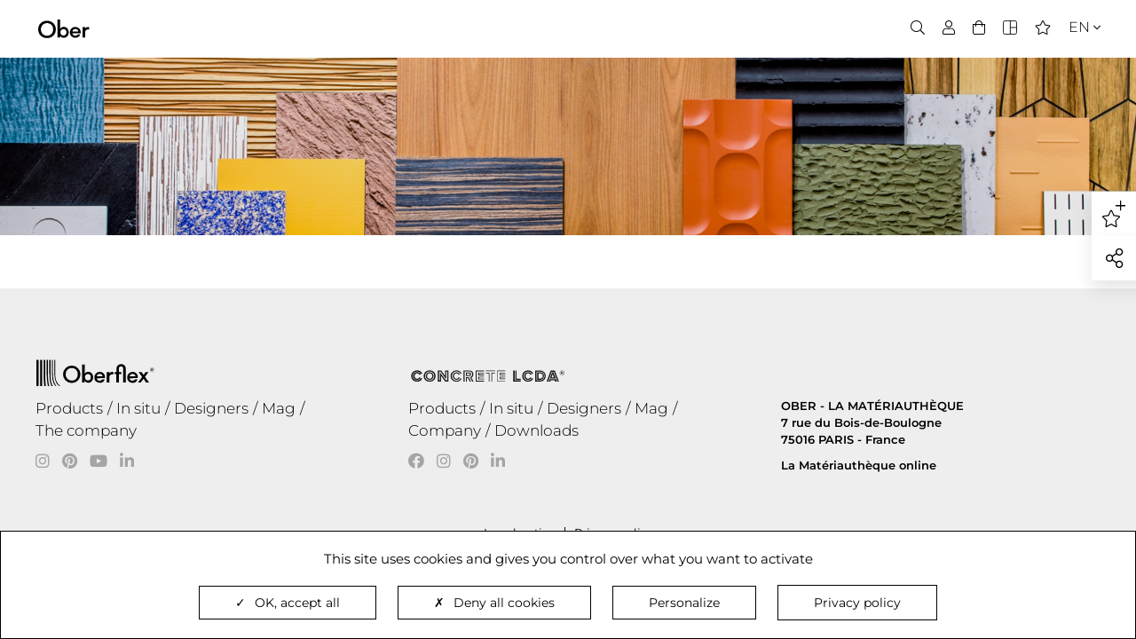

--- FILE ---
content_type: text/html; charset=UTF-8
request_url: https://www.ober-surfaces.com/en/solid-surface-carved-panels.html
body_size: 10637
content:
<!DOCTYPE html>
<html>
<!--[if lt IE 7 ]><html class="no-js oldie ie6" lang="en"> <![endif]-->
<!--[if IE 7 ]><html class="no-js oldie ie7" lang="en"> <![endif]-->
<!--[if IE 8 ]><html class="no-js oldie ie8" lang="en"> <![endif]-->
<!--[if (gte IE 9)|!(IE)]><!--><html lang="en" class="no-js"> <!--<![endif]-->
<head>
	<script src="https://www.google.com/recaptcha/api.js?render=6LeL6EoeAAAAAIXkT7RLrizUR72ehP4y-cmSvJ0Q"></script>
<script>var siteKey = "6LeL6EoeAAAAAIXkT7RLrizUR72ehP4y-cmSvJ0Q";</script>
    <script type="module">
        function verifyRecaptcha(form, dataElement) {
            const { sitekey, size } = dataElement.dataset;
            const id = dataElement.id;

            if (!sitekey) return;

            return new Promise((resolve, reject) => {
                grecaptcha.execute(sitekey, {action: 'submit'}).then((token) => {
                    if (token) {
                        resolve(token);
                    }

                    reject('Invalid Captcha');
                })
            });
        }

        const allForm = document.querySelectorAll('form');

        allForm.forEach((form) => {
            const dataElement = form.querySelector('.g-recaptcha');

            if (!dataElement) return;

            form.addEventListener("submit", async (event) => {
                event.preventDefault();
                event.stopPropagation();

                grecaptcha.ready(() =>
                    {
                        const response = verifyRecaptcha(form, dataElement)
                        response.then((token) => {
                            const customEvent = new CustomEvent('validRecaptcha', {
                                detail: {
                                    token,
                                    form,
                                }
                            })
                            form.dispatchEvent(customEvent);
                        })
                            .catch((error) => console.log(error))
                    }
                );
            })
        })
    </script>
		<script>(function(H) { H.className=H.className.replace(/\bno-js\b/,'js') } )(document.documentElement);</script>
	<meta charset="utf-8">
		<title>
    </title>
		<meta name="generator" content="Thelia V2">
	<meta http-equiv="X-UA-Compatible" content="IE=edge">
	<meta name="viewport" content="width=device-width,initial-scale=1.0">
			<link rel="stylesheet" href="https://www.ober-surfaces.com/assets/frontOffice/ober/template-assets/assets/dist/css/eb50e97.css">
	<script>
							const privacyPolicyUrl  = "https://www.ober-surfaces.com/en/privacy-policy.html";
				
				tarteaucitronForceLanguage = 'en';

				const googletagmanagerId = 'GTM-MSD7LGS';

			</script>
	<script src="https://www.ober-surfaces.com/assets-dist/js/vendor/tarteaucitron/tarteaucitron.js"></script>
	<script src="https://www.ober-surfaces.com/assets/frontOffice/ober/template-assets/assets/dist/js/vendors/a5bface.js"></script>
	<script src="https://www.ober-surfaces.com/assets/frontOffice/ober/template-assets/assets/dist/js/modules/96e4b2d.js"></script>
	<script src="https://www.ober-surfaces.com/assets/frontOffice/ober/template-assets/assets/dist/js/1f30489.js?v=1"></script>
	<script src="https://use.fontawesome.com/fea8382d6c.js"></script><link rel="stylesheet" type="text/css" href="https://www.ober-surfaces.com/assets/frontOffice/ober/Interlocutor/assets/2145e94.css" /><link rel="stylesheet" type="text/css" href="https://www.ober-surfaces.com/assets/frontOffice/ober/Lecture/assets/css/b1c6f43.css" />
		<!--[if lt IE 11]>
		<link rel="shortcut icon" type="image/x-icon" href="https://www.ober-surfaces.com/assets/frontOffice/ober/template-assets/assets/dist/img/cc79c5a.ico" />
		<![endif]-->
			<link rel="apple-touch-icon" sizes="180x180" href="https://www.ober-surfaces.com/assets/frontOffice/ober/template-assets/assets/dist/img/favicon_ober/b06eaf1.png">
			<link rel="icon" type="image/png" sizes="32x32" href="https://www.ober-surfaces.com/assets/frontOffice/ober/template-assets/assets/dist/img/favicon_ober/a76c1ee.png">
			<link rel="icon" type="image/png" sizes="16x16" href="https://www.ober-surfaces.com/assets/frontOffice/ober/template-assets/assets/dist/img/favicon_ober/ad680fd.png">
			<link rel="manifest" href="https://www.ober-surfaces.com/assets/frontOffice/ober/template-assets/assets/dist/img/favicon_ober/bfd2c99.webmanifest">
			<link rel="mask-icon" href="https://www.ober-surfaces.com/assets/frontOffice/ober/template-assets/assets/dist/img/favicon_ober/1a497f7.svg" color="#5bbad5">
			<meta name="apple-mobile-web-app-title" content="Ober">
			<meta name="application-name" content="Ober">
			<meta name="msapplication-TileColor" content="#ffffff">
			<meta name="theme-color" content="#ffffff">
		<!--[if lt IE 9]>
	<script src="//cdnjs.cloudflare.com/ajax/libs/html5shiv/3.7.3/html5shiv.js"></script>
			<script>window.html5 || document.write('<script src="https://www.ober-surfaces.com/assets/frontOffice/ober/template-assets/assets/dist/js/vendors/0d29706.js"><\/script>');</script>
	<script src="//cdnjs.cloudflare.com/ajax/libs/respond.js/1.4.2/respond.js"></script>
			<script>window.respond || document.write('<script src="https://www.ober-surfaces.com/assets/frontOffice/ober/template-assets/assets/dist/js/vendors/53a9d38.js"><\/script>');</script>
		<![endif]-->
<meta property="og:title" content="
    ">
<meta property="og:url" content="https://www.ober-surfaces.com/en/solid-surface-carved-panels.html">
<meta property="og:image" content="https://www.ober-surfaces.com/assets/frontOffice/ober/template-assets/assets/dist/img/0440909.jpg">
<meta property="og:description" content="">
<meta property="og:locale" content="en_US">
	<meta property="og:site_name" content="Ober"><link rel="stylesheet" type="text/css" href="https://www.ober-surfaces.com/assets/frontOffice/ober/HookSearch/assets/css/af947b1.css" /><link rel="stylesheet" type="text/css" href="https://www.ober-surfaces.com/assets/frontOffice/ober/HookCustomer/assets/css/e331ab3.css" /><link rel="stylesheet" type="text/css" href="https://www.ober-surfaces.com/assets/frontOffice/ober/HookCart/assets/css/327a693.css" />
            <link rel="canonical" href="https://www.ober-surfaces.com/en/solid-surface-carved-panels.html" />
    <script type="text/html" id="content-add-favorites-lecture">
    <div class="show-add-favorites-lecture" id="show-add-favorites-lecture">
        <img src="https://www.ober-surfaces.com/assets/frontOffice/ober/Lecture/assets/images/6726742.svg" alt="Favorites star">
        <p>Ajouter cette page à ma sélection</p>
    </div>
</script>
<script type="text/javascript">
    $(document).ready(function() {
        $('#sidebar_tools .sidebar_tools_inner').prepend($('#content-add-favorites-lecture').html());
    })
</script>
<!--<script type="text/javascript" src="https://cdnjs.cloudflare.com/ajax/libs/html2canvas/0.5.0-beta4/html2canvas.min.js"></script>-->
<script type="text/javascript">
    $(document).ready(function() {
        // var icon favorites on the right
        const iconFavoritesBorderOutsite = document.querySelector('#show-add-favorites-lecture');
        const iconFavoritesBorder = document.querySelector('#show-add-favorites-lecture p');
        let resultsFavorites = JSON.parse(localStorage.getItem('resultsFavorites'));
        const urlPage = `https://www.ober-surfaces.com/en/solid-surface-carved-panels.html`;
        const description = document.querySelector('h1')?.textContent;
        let resultsDiv;
        let buttonPreview;
        let countBasket;

        // localStorage.removeItem('resultsFavorites');

        // setTimeout because element is not ready at the start
        setTimeout(() => {
            resultsDiv = document.querySelector('#show-favorites-lecture .results');
            buttonPreview = document.querySelector('#show-favorites-lecture .show-selection');
            countBasket = document.querySelector('.favorites-lecture .count-basket');

            /* Screenshot of an DOM element */
            // const options = {
            //     "background": "#ffffff"
            // }

            // html2canvas(document.querySelector('.main'), options).then(function(canvas) {
                // Export the canvas to its data URI representation
                // screenshot = canvas.toDataURL("image/png", 0.90);
            // });
            /* */

            // If user not logged we use localStorage
            if (resultsFavorites) {
                resultsFavorites.forEach(favorite => {
                    const div = document.createElement('div');
                    const item = document.createElement('div');
                    div.className = "result";
                    item.className = "item";

                    div.innerHTML = favorite.img + favorite.description + favorite.delete;
                    item.innerHTML = favorite.img;
                    resultsDiv.append(div);
                    countItemsCarousel();
                });

                addEventDelete(document.querySelectorAll('#show-favorites-lecture .result .container-delete'));
            }

            if (resultsDiv.dataset.count < 1) {
                buttonPreview.classList.add('disabled-button');
                countBasket.classList.add('hidden');
            } else {
                countBasket.classList.remove('hidden');
                countBasket.textContent = resultsDiv.dataset.count;
            }
        }, 100);

        function countItemsCarousel() {
            resultsDiv.dataset.count = resultsDiv.children.length;
        }

        // add event delete on element from the dom and localStorage
        function addEventDelete(targetElement) {
            Array.from(targetElement).forEach(element => {
                element.addEventListener('click', function(e) {
                    e.preventDefault();
                    this.parentNode.remove();
                    deleteItemStorage(element.querySelector('.delete-associated-lecture'));
                    deleteImagePreview(element.querySelector('.delete-associated-lecture'));
                    countItemsCarousel();

                    if (resultsDiv.dataset.count < 1) {
                        buttonPreview.classList.add('disabled-button');
                        countBasket.classList.add('hidden');
                    } else {
                        buttonPreview.classList.remove('disabled-button');
                        countBasket.classList.remove('hidden');
                        countBasket.textContent = resultsDiv.dataset.count;
                    }
                }, false)
            })
        }

        // check if the url is already saved
        function checkAlreadySaved(urlPage) {
            const existsUrl = resultsDiv.querySelector('a[href="' + urlPage + '"]');
            return existsUrl !== null;
        }

        // delete element from modal
        function deleteImagePreview(element) {
            Array.from(resultsDiv.querySelectorAll('.item .image-preview')).forEach(img => {
                if (img.dataset.id === element.dataset.id) {
                    img.parentNode.remove();
                }
            })
        }

        // delete element from storage
        function deleteItemStorage(element) {
            resultsFavorites = resultsFavorites.filter(favorite => {
                return !favorite.delete.includes('data-id=' + '"' + element.dataset.id + '"');
            })
            localStorage.setItem('resultsFavorites', JSON.stringify(resultsFavorites));
        }

        // prepare object for the local storage
        function setupStorage(div) {
            return {
                img : div.querySelector('.image-preview').outerHTML,
                description: div.querySelector('.description').outerHTML,
                delete: div.querySelector('.container-delete').outerHTML,
            }
        }

        // add a favorite lecture
        function addLecture(screenshot, description, urlPage) {

            const xhttp = new XMLHttpRequest();

            xhttp.onload = function() {
                if (this.readyState === 4 && this.status === 200) {
                    const div = document.createElement('div');
                    const item = document.createElement('div');
                    const imageDelete = document.createElement('i');
                    const textDelete = document.createElement('span');
                    div.className = "result";
                    item.className = "item";
                    div.innerHTML = this.responseText;
                    item.innerHTML = this.responseText.split('</a>')[0] + "</a>";

                    imageDelete.className = 'fal fa-trash-alt';
                    textDelete.textContent = 'Delete';

                    div.querySelector('.delete-associated-lecture').classList.add('button');
                    div.querySelector('.delete-associated-lecture').append(imageDelete);
                    div.querySelector('.delete-associated-lecture').append(textDelete);

                    resultsDiv.append(div);

                    addEventDelete(document.querySelectorAll('#show-favorites-lecture .result .container-delete'));
                    document.querySelector('#show-favorites-lecture').classList.remove('smooth-hidden');

                    if (resultsFavorites) {
                        resultsFavorites = [...resultsFavorites, setupStorage(div)];
                        localStorage.setItem('resultsFavorites', JSON.stringify(resultsFavorites));
                    } else {
                        localStorage.setItem('resultsFavorites', JSON.stringify([setupStorage(div)]));
                    }

                    countItemsCarousel();

                    if (resultsDiv.dataset.count < 1) {
                        buttonPreview.classList.add('disabled-button');
                        countBasket.classList.add('hidden');
                    } else {
                        buttonPreview.classList.remove('disabled-button');
                        countBasket.classList.remove('hidden');
                        countBasket.textContent = resultsDiv.dataset.count;
                    }
                }
            }

            xhttp.open('POST', "https://www.ober-surfaces.com/lecture/add");
            xhttp.setRequestHeader('Content-Type', 'application/json');
            xhttp.send(JSON.stringify({
                screenshot,
                description,
                urlPage
            }));
        }

        // detect if click is outside element
        document.addEventListener("click", function(e) {
            let targetElement = e.target;
            do {
                if (targetElement === iconFavoritesBorder) {
                    // This is a click inside. Just return.
                    return;
                }
                // Go up the DOM
                targetElement = targetElement.parentNode;
            } while (targetElement);

            // This is a click outside.
            iconFavoritesBorder.classList.remove('selected');
        }, true);

        // add classes when hover or click is detected on icon favorite
        iconFavoritesBorder.addEventListener('click', function() {

            const alreadySaved = checkAlreadySaved(urlPage);

            if (!alreadySaved) {

                const canvas = document.createElement('canvas');

                const metaOg = (document.querySelector('meta[property="og:image"]')['content']) ?? "https://www.ober-surfaces.com/assets/frontOffice/ober/template-assets/assets/dist/img/oberflex-og.jpg";
                const image = new Image();
                image.src = metaOg;

                image.onload = function () {

                    canvas.width = this.width;
                    canvas.height = this.height;
                    let context = canvas.getContext("2d");

                    context.drawImage(image, 0, 0, this.width, this.height);
                    addLecture(canvas.toDataURL(), description ?? "No title", urlPage);
                }
            }

        }, false);


        iconFavoritesBorderOutsite.addEventListener('mouseover', function() {
            this.classList.add('selected');
        });

        iconFavoritesBorderOutsite.addEventListener('mouseleave', function() {
            this.classList.remove('selected')
        });
    })
</script><script type="text/html" id="content-favorites-lecture">
    <span class="count-basket hidden">0</span>
    <div class="show-favorites-lecture smooth-hidden" id="show-favorites-lecture">
        <div class="title fake_h3">Ma sélection<div class="favorites-close"><i class="fal fa-times"></i></div></div>
        <div class="results" data-count="0">
        </div>
        <a class="show-selection button" href="https://www.ober-surfaces.com/selection-preview" title="Redirect to page preview selection"><span>Ma sélection</span></a>
    </div>
</script>
<script type="text/javascript">
    $(document).ready(function() {
        $('.top_menu .favorites-lecture').prepend($('#content-favorites-lecture').html());
    })
</script>
<script type="text/javascript">
    $(document).ready(function() {
        const iconFavoritesMenu = document.querySelector('.favorites-lecture');
        const iconFavoritesClose = document.querySelector('.favorites-close');
        const content = document.getElementById('show-favorites-lecture');
        document.querySelector('#show-favorites-lecture .show-selection').addEventListener('click', () => {
            window.location.href = "https://www.ober-surfaces.com/selection-preview";
        });

        document.addEventListener("click", function(e) {
            let targetElement = e.target;

            do {
                if (targetElement === iconFavoritesMenu) {
                    // This is a click inside. Do nothing, just return.
                    return;
                }
                // Go up the DOM
                targetElement = targetElement.parentNode;
            } while (targetElement);

            // This is a click outside.
            content.classList.add('smooth-hidden');
        }, true);

        iconFavoritesMenu.addEventListener('click', function(e) {
            if (e.target.className === "fal fa-star") {
               content.classList.toggle('smooth-hidden');
            }

            if (e.target.className === "count-basket") {
                content.classList.toggle('smooth-hidden');
            }
        }, true);

        iconFavoritesClose.addEventListener('click', function(e) {
           content.classList.add('smooth-hidden');
        }, true);

    })
</script>
</head>
<body id="body" class="page-category" data-brand="common">
	<div id="sidebar_tools">
		<div class="sidebar_tools_inner">
				<div class="social_share" id="social_share">
		<div class="social_share_icon">
			<i class="fal fa-share-alt"></i>
		</div>
		<div class="social_share_medias">
			<span>Share</span>
																								<span class="fake_a" data-link="aHR0cHM6Ly9mYWNlYm9vay5jb20vc2hhcmVyL3NoYXJlci5waHA/dT1odHRwczovL3d3dy5vYmVyLXN1cmZhY2VzLmNvbS9lbi9zb2xpZC1zdXJmYWNlLWNhcnZlZC1wYW5lbHMuaHRtbA==" data-target="_blank" aria-label="Facebook">
							<i class="fab fa-facebook"></i>
						</span>
																																	<span class="fake_a" data-link="aHR0cHM6Ly93d3cubGlua2VkaW4uY29tL3NoYXJpbmcvc2hhcmUtb2Zmc2l0ZS8/dXJsPWh0dHBzOi8vd3d3Lm9iZXItc3VyZmFjZXMuY29tL2VuL3NvbGlkLXN1cmZhY2UtY2FydmVkLXBhbmVscy5odG1s" data-target="_blank" aria-label="Linkedin">
							<i class="fab fa-linkedin-in"></i>
						</span>
																																	<span class="fake_a" data-link="aHR0cHM6Ly9waW50ZXJlc3QuY29tL3Bpbi9jcmVhdGUvYnV0dG9uLz91cmw9aHR0cHM6Ly93d3cub2Jlci1zdXJmYWNlcy5jb20vZW4vc29saWQtc3VyZmFjZS1jYXJ2ZWQtcGFuZWxzLmh0bWw=" data-target="_blank" aria-label="Pinterest">
							<i class="fab fa-pinterest"></i>
						</span>
																					<script type="text/javascript">
						$page_title_js = $.trim($("title").text());
						$page_title_js = encodeURIComponent($page_title_js);
						console.log($page_title_js);
						$mailto_url = "mailto:?subject=Ober - to read: " + $page_title_js + "&body=" + $page_title_js + "%0D%0A%0D%0Ahttps://www.ober-surfaces.com/en/solid-surface-carved-panels.html";
						document.write('<a href="' + $mailto_url + '" target="_blank" aria-label="Mail"><i class="fal fa-envelope"></i></span>');
					</script>
									</div>
	</div>
		</div>
	</div>
	<a id="return_top" href="#header">
		<i class="fal fa-arrow-up"></i>
	</a>
	<link rel="stylesheet" type="text/css" href="https://www.ober-surfaces.com/assets/frontOffice/ober/HookToolbar/assets/css/1b0aad3.css" /><script type="text/html" id="content_interlocutor">
    <div id="find-interlocutor" class="container-find-interlocutor">
        <div class="loader hidden-loader">
        </div>
        <div class="find-interlocutor">
            <label for="localization">Trouvez votre interlocuteur <span>Oberflex</span> le plus proche</label>
            <div class="input-localization">
                <input id="autocomplete-address" type="text" name="localization" id="localization" data-entity="/en/solid-surface-carved-panels.html" data-url="https://www.ober-surfaces.com/interlocutor/get-interlocutor" placeholder="Indiquez un lieu">
                <div class="infobulle hidden-infobulle">
                    <span class="tooltip-text"></span>
                </div>

                <div class="auto-geolocation">
                    <i class="far fa-location"></i>
                    <span>localisez-moi</span>
                </div>
            </div>
        </div>
        <div class="results">
        </div>

    </div>
</script>
<script type="text/javascript">
    $(document).ready(function() {
        if($(".footer .footer_map").length > 0) {
            $('.footer .footer_map').prepend($('#content_interlocutor').html());
        }
    })
</script>
<script>
    let entity;
    let input;
    let results;
    let loaderContainer;
    let container;
    let infoContainer;

    /**
     * Isocode 2 to 3
     */
    function getCountryIso3(countryCode) {
        return countryISOMapping[countryCode.toUpperCase()]
    }

    /**
     * Show/hide loader
     */
    const loader = (state, loader = loaderContainer) => {
        if (state) {
            loader.classList.remove('hidden-loader');
        } else {
            loader.classList.add('hidden-loader');
        }
    }

    /**
     * Show/hide infobulle
     */
    const infobulleError = (text = 'Interlocuteur introuvable', info = infoContainer) => {
        info.querySelector('span').textContent = text;
        info.classList.remove('hidden-infobulle');
        setTimeout(() => {
            info.classList.add('hidden-infobulle');
        }, 3000);
    }

    /**
     * Find interlocutor
     */
    function findInterlocutors(countryCode, postcode, entityAssociated, url) {
        const iso3 = getCountryIso3(countryCode);

        const xhttp = new XMLHttpRequest();
        xhttp.onload = function () {
            if (this.readyState === 4 && this.status === 200) {
                results.textContent = "";
                const responseParsed = JSON.parse(this.response);

                if (!(responseParsed.length > 0)) {
                    infobulleError();
                }

                responseParsed.forEach(result => {
                    const dom = document.createElement('div');
                    dom.classList.add('result');
                    dom.innerHTML = result;
                    results.appendChild(dom);
                })
                container.classList.remove('loading');
                loader(false);
            } else {
                container.classList.remove('loading');
                loader(false);
                infobulleError();
            }
        }

        xhttp.open("GET", url + "/" + entity + "/" + iso3 + "/" + postcode);
        xhttp.send();
    }

    /**
     * Init autocomplete geoloc google
     */
    function initAutocomplete() {
        const autocomplete = new google.maps.places.Autocomplete(
            document.getElementById('autocomplete-address'), { "types": ["geocode"] });

        google.maps.event.addListener(autocomplete, 'place_changed', function () {
            loader(true);
            container.classList.add('loading');
            const place = autocomplete.getPlace();
            let postcode = "*";
            let country_code;
            let administrative;

            if(place.address_components) {
                for (var i = 0; i < place.address_components.length; i++) {

                    const addressType = place.address_components[i].types[0];

                    if (addressType == "country") {
                        country_code = place.address_components[i].short_name;
                    }

                    if (place.address_components[i].types[0] == "administrative_area_level_1") {
                        administrative = place.address_components[i].short_name;
                    }

                    if (addressType == "postal_code") {
                        postcode = place.address_components[i].short_name;
                    }
                }
            }

            if (administrative && postcode === "*") {
                postcode = administrative;
            }

            if (country_code === "US") {
                postcode = administrative;
            }

            // check si un code postal est présent en FR
            if (country_code === "FR" || country_code === "DE") {
                if ((postcode !== "*" && !parseInt(postcode))) {
                    infobulleError('Entrez un code postal');
                    loader(false);
                    container.classList.remove('loading');
                    results.innerHTML = "";
                } else {
                    findInterlocutors(country_code, postcode, entity, input.dataset.url);
                }
            } else {
                if (country_code) {
                    findInterlocutors(country_code, postcode, entity, input.dataset.url);
                } else {
                    loader(false);
                    container.classList.remove('loading');
                    results.innerHTML = "";
                }
            }
        });
    }

    $(document).ready(function() {
        /**
         * Loader
         */
        infoContainer = document.querySelector('#find-interlocutor .infobulle');
        container = document.querySelector('#find-interlocutor');
        input = document.querySelector('#autocomplete-address');
        results = document.querySelector('#find-interlocutor .results');
        loaderContainer = document.querySelector('#find-interlocutor .loader');

        if ($("body").data("brand") == "lcda") {
            entity = "lcda";
            entityName = "Concrete LCDA";
        }
        else if ($("body").data("brand") == "oberflex") {
            entity = "oberflex";
            entityName = "Oberflex";
        }
        else {
            entity = "";
            entityName = "";
        }

        if(entityName) {
            $('.find-interlocutor label span').text(entityName);
        }

        /**
         * Event auto geolocation on click
         */
        Array.from(document.querySelectorAll('.container-find-interlocutor .auto-geolocation span')).forEach(elem => {
            elem.onclick = () => {
                loader(true);
                container.classList.add('loading');
                if (navigator.geolocation) {
                    navigator.geolocation.getCurrentPosition((position) => {
                        const latitude = position.coords.latitude;
                        const longitude = position.coords.longitude;

                        fetch("https://nominatim.openstreetmap.org/reverse?lat=" + latitude + "&lon=" + longitude + "&format=json", {
                            method: "GET"
                        }).then(resp => {
                            return resp.json();
                        })
                            .then(data => {
                                return data.address;
                            })
                            .then(address => {
                                const road = (address.road ? address.road + " " : "");
                                const city = (address.city ? address.city + " " : (address.municipality ? address.municipality + " " : ""));
                                const country = (address.country ? address.country + " " : (address.state ? address.state + " " : ""));
                                const postcode = (address.postcode ? address.postcode + " " : "*");
                                input.value = road + postcode + city + country;
                                if (address.country_code) {
                                    findInterlocutors(address.country_code, postcode, entity, input.dataset.url);
                                } else {
                                    infobulleError();
                                }
                            })
                            .catch((err) => {
                                infobulleError();
                                console.log(err);
                            })
                            .finally(() => {
                                container.classList.remove('loading');
                                loader(false);
                            })
                    }, () => {
                        container.classList.remove('loading');
                        loader(false);
                        infobulleError();
                    });
                } else {
                    infobulleError();
                }
            }
        })
    })
</script>
<script>
    countryISOMapping = {
        AF: 'AFG',
        AX: 'ALA',
        AL: 'ALB',
        DZ: 'DZA',
        AS: 'ASM',
        AD: 'AND',
        AO: 'AGO',
        AI: 'AIA',
        AQ: 'ATA',
        AG: 'ATG',
        AR: 'ARG',
        AM: 'ARM',
        AW: 'ABW',
        AU: 'AUS',
        AT: 'AUT',
        AZ: 'AZE',
        BS: 'BHS',
        BH: 'BHR',
        BD: 'BGD',
        BB: 'BRB',
        BY: 'BLR',
        BE: 'BEL',
        BZ: 'BLZ',
        BJ: 'BEN',
        BM: 'BMU',
        BT: 'BTN',
        BO: 'BOL',
        BA: 'BIH',
        BW: 'BWA',
        BV: 'BVT',
        BR: 'BRA',
        VG: 'VGB',
        IO: 'IOT',
        BN: 'BRN',
        BG: 'BGR',
        BF: 'BFA',
        BI: 'BDI',
        KH: 'KHM',
        CM: 'CMR',
        CA: 'CAN',
        CV: 'CPV',
        KY: 'CYM',
        CF: 'CAF',
        TD: 'TCD',
        CL: 'CHL',
        CN: 'CHN',
        HK: 'HKG',
        MO: 'MAC',
        CX: 'CXR',
        CC: 'CCK',
        CO: 'COL',
        KM: 'COM',
        CG: 'COG',
        CD: 'COD',
        CK: 'COK',
        CR: 'CRI',
        CI: 'CIV',
        HR: 'HRV',
        CU: 'CUB',
        CY: 'CYP',
        CZ: 'CZE',
        DK: 'DNK',
        DJ: 'DJI',
        DM: 'DMA',
        DO: 'DOM',
        EC: 'ECU',
        EG: 'EGY',
        SV: 'SLV',
        GQ: 'GNQ',
        ER: 'ERI',
        EE: 'EST',
        ET: 'ETH',
        FK: 'FLK',
        FO: 'FRO',
        FJ: 'FJI',
        FI: 'FIN',
        FR: 'FRA',
        GF: 'GUF',
        PF: 'PYF',
        TF: 'ATF',
        GA: 'GAB',
        GM: 'GMB',
        GE: 'GEO',
        DE: 'DEU',
        GH: 'GHA',
        GI: 'GIB',
        GR: 'GRC',
        GL: 'GRL',
        GD: 'GRD',
        GP: 'GLP',
        GU: 'GUM',
        GT: 'GTM',
        GG: 'GGY',
        GN: 'GIN',
        GW: 'GNB',
        GY: 'GUY',
        HT: 'HTI',
        HM: 'HMD',
        VA: 'VAT',
        HN: 'HND',
        HU: 'HUN',
        IS: 'ISL',
        IN: 'IND',
        ID: 'IDN',
        IR: 'IRN',
        IQ: 'IRQ',
        IE: 'IRL',
        IM: 'IMN',
        IL: 'ISR',
        IT: 'ITA',
        JM: 'JAM',
        JP: 'JPN',
        JE: 'JEY',
        JO: 'JOR',
        KZ: 'KAZ',
        KE: 'KEN',
        KI: 'KIR',
        KP: 'PRK',
        KR: 'KOR',
        KW: 'KWT',
        KG: 'KGZ',
        LA: 'LAO',
        LV: 'LVA',
        LB: 'LBN',
        LS: 'LSO',
        LR: 'LBR',
        LY: 'LBY',
        LI: 'LIE',
        LT: 'LTU',
        LU: 'LUX',
        MK: 'MKD',
        MG: 'MDG',
        MW: 'MWI',
        MY: 'MYS',
        MV: 'MDV',
        ML: 'MLI',
        MT: 'MLT',
        MH: 'MHL',
        MQ: 'MTQ',
        MR: 'MRT',
        MU: 'MUS',
        YT: 'MYT',
        MX: 'MEX',
        FM: 'FSM',
        MD: 'MDA',
        MC: 'MCO',
        MN: 'MNG',
        ME: 'MNE',
        MS: 'MSR',
        MA: 'MAR',
        MZ: 'MOZ',
        MM: 'MMR',
        NA: 'NAM',
        NR: 'NRU',
        NP: 'NPL',
        NL: 'NLD',
        AN: 'ANT',
        NC: 'NCL',
        NZ: 'NZL',
        NI: 'NIC',
        NE: 'NER',
        NG: 'NGA',
        NU: 'NIU',
        NF: 'NFK',
        MP: 'MNP',
        NO: 'NOR',
        OM: 'OMN',
        PK: 'PAK',
        PW: 'PLW',
        PS: 'PSE',
        PA: 'PAN',
        PG: 'PNG',
        PY: 'PRY',
        PE: 'PER',
        PH: 'PHL',
        PN: 'PCN',
        PL: 'POL',
        PT: 'PRT',
        PR: 'PRI',
        QA: 'QAT',
        RE: 'REU',
        RO: 'ROU',
        RU: 'RUS',
        RW: 'RWA',
        BL: 'BLM',
        SH: 'SHN',
        KN: 'KNA',
        LC: 'LCA',
        MF: 'MAF',
        PM: 'SPM',
        VC: 'VCT',
        WS: 'WSM',
        SM: 'SMR',
        ST: 'STP',
        SA: 'SAU',
        SN: 'SEN',
        RS: 'SRB',
        SC: 'SYC',
        SL: 'SLE',
        SG: 'SGP',
        SK: 'SVK',
        SI: 'SVN',
        SB: 'SLB',
        SO: 'SOM',
        ZA: 'ZAF',
        GS: 'SGS',
        SS: 'SSD',
        ES: 'ESP',
        LK: 'LKA',
        SD: 'SDN',
        SR: 'SUR',
        SJ: 'SJM',
        SZ: 'SWZ',
        SE: 'SWE',
        CH: 'CHE',
        SY: 'SYR',
        TW: 'TWN',
        TJ: 'TJK',
        TZ: 'TZA',
        TH: 'THA',
        TL: 'TLS',
        TG: 'TGO',
        TK: 'TKL',
        TO: 'TON',
        TT: 'TTO',
        TN: 'TUN',
        TR: 'TUR',
        TM: 'TKM',
        TC: 'TCA',
        TV: 'TUV',
        UG: 'UGA',
        UA: 'UKR',
        AE: 'ARE',
        GB: 'GBR',
        US: 'USA',
        UM: 'UMI',
        UY: 'URY',
        UZ: 'UZB',
        VU: 'VUT',
        VE: 'VEN',
        VN: 'VNM',
        VI: 'VIR',
        WF: 'WLF',
        EH: 'ESH',
        YE: 'YEM',
        ZM: 'ZMB',
        ZW: 'ZWE',
        XK: 'XKX'
    }
</script>
	<header id="header">
			<section class="header_top" role="navigation" aria-labelledby="features-label">
	<div class="header_top_wrapper">
		<div class="header_top_inner">
			<div class="header_top_left">
				<div class="logo_ober">
					<a href="https://www.ober-surfaces.com" title="Ober">
						<img src="https://www.ober-surfaces.com/assets/frontOffice/ober/template-assets/assets/dist/img/e8861f3.svg" alt="Logo Ober">
					</a>
				</div>
											</div>
			<div class="header_top_center">
				<div class="fake_title fake_h1">
				</div>
			</div>
			<div class="header_top_right">
				<nav class="top_menu">
					<ul>
						<li class="searchbox">
							<i class="fal fa-search menu_icon" data-show="searchbox-popin"></i>
						</li>
																																					<li class="direction_bottom" data-tooltip="Sign in">
								<span class="fake_a" data-link="aHR0cHM6Ly93d3cub2Jlci1zdXJmYWNlcy5jb20vYWNjb3VudA==">
									<i class="fal fa-user"></i>
								</span>
							</li>
						<li id="mini-cart">
							<a class="cart direction_bottom" data-tooltip="You have no items in your shopping cart.">
		 <i class="fal fa-shopping-bag"></i>
	</a>						</li>
																				<li data-tooltip="Material library" class="direction_bottom">
																<span class="fake_a" data-link="aHR0cHM6Ly93d3cub2Jlci1zdXJmYWNlcy5jb20vZW4vbWF0ZXJpYWwtbGlicmFyeS5odG1s">
									<img class="picto_header" src="https://www.ober-surfaces.com/assets/frontOffice/ober/template-assets/assets/dist/img/4dd3ffc.svg" alt="Materiauthèque">
								</span>
															</li>
																			<li class="favorites-lecture">
							<i class="fal fa-star"></i>
						</li>
						<li class="language">
							<div class="language_current">
								<span>en</span>
								<i class="fal fa-angle-down"></i>
							</div>
							<div class="language_available">
							</div>
						</li>
					</ul>
				</nav>
			</div>
		</div>
    <div class="header_top_subtitles">
        <div class="header_top_subtitles_inner" id="subtitles_nav"></div>
    </div>
	</div>
</section>
		<section class="header_bottom" role="navigation" aria-labelledby="navigation-label">
			<div class="header_bottom_inner">
				<div class="header_bottom_brand ">
						<div class="header_bottom_brand_image">
	<img src="https://www.ober-surfaces.com/cache/images/folder/8004bf67e911e3fb23330bec2accc630-header_commun_2-12.jpg" alt="Header commun" />
</div>
				</div>
										<nav class="main_menu" id="main-menu">
						<ul>
						</ul>
					</nav>
			</div>
		</section>
	</header>
	<div class="main">
    <article class="col-main" id="category">
            </article>
	</div>
	<footer class="footer">
		<div class="footer_inner">
									<div class="footer_top">
		<div class="footer_top_content">
							<div class="footer_top_content_column">
					<div class="footer_top_content_image"><span class="fake_a" data-link=https://www.ober-surfaces.com/en/oberflex.html data-target=_self
><img src="https://www.ober-surfaces.com/cache/images/content/oberflex-8.svg" alt="Logo Oberflex"></span></div>					<div class="footer_top_content_text">
						<ul>
<li><span class="fake_a" data-link="https://www.ober-surfaces.com/en/oberflex-products.html">Products</span></li>
<li><span class="fake_a" data-link="https://www.ober-surfaces.com/en/in-situ.html">In situ</span></li>
<li><span class="fake_a" data-link="https://www.ober-surfaces.com/en/designers-oberflex.html">Designers</span></li>
<li><span class="fake_a" data-link="https://www.ober-surfaces.com/en/mag.html">Mag</span></li>
<li><span class="fake_a" data-link="https://www.ober-surfaces.com/en/oberflex-company.html">The company</span></li>
</ul>
					</div>
										<div class="footer_top_content_social">
																																				<span class="fake_a" data-link="aHR0cHM6Ly93d3cuaW5zdGFncmFtLmNvbS9vYmVyZmxleA0=" data-target="_blank">
									<i class="fab fa-instagram"></i>
								</span>
																																						<span class="fake_a" data-link="Iw0=" data-target="_blank">
									<i class="fab fa-pinterest"></i>
								</span>
																																						<span class="fake_a" data-link="aHR0cHM6Ly93d3cueW91dHViZS5jb20vY2hhbm5lbC9VQ2RkRWJGMXpQblVXS0g5dTN5OEV4RlEN" data-target="_blank">
									<i class="fab fa-youtube"></i>
								</span>
																																						<span class="fake_a" data-link="aHR0cHM6Ly9mci5saW5rZWRpbi5jb20vY29tcGFueS9vYmVyZmxleA==" data-target="_blank">
									<i class="fab fa-linkedin"></i>
								</span>
																			</div>
									</div>
							<div class="footer_top_content_column">
					<div class="footer_top_content_image"><span class="fake_a" data-link=https://www.ober-surfaces.com/en/concrete-lcda.html data-target=_self
><img src="https://www.ober-surfaces.com/cache/images/content/logo_lcda-9.svg" alt="Logo Concrete LCDA"></span></div>					<div class="footer_top_content_text">
						<ul>
<li><span class="fake_a" title="Concrete Products Concrete LCDA" data-link="https://www.ober-surfaces.com/en/products-concrete-lcda.html">Products</span></li>
<li><span class="fake_a" title="Projects &amp; realisations Concrete LCDA" data-link="https://www.ober-surfaces.com/en/realisations-concrete-lcda.html">In situ</span></li>
<li><span class="fake_a" title="designers collaboration Concrete LCDA" data-link="https://www.ober-surfaces.com/en/designers-concrete-lcda.html">Designers</span></li>
<li><span class="fake_a" title="Concrete LCDA Magazine" data-link="https://www.ober-surfaces.com/en/magazine-concrete-lcda.html">Mag</span></li>
<li><span class="fake_a" title="Concrete LCDA company" data-link="https://www.ober-surfaces.com/en/company-concrete-lcda.html">Company</span></li>
<li><span class="fake_a" title="Concrete LCDA Documentation downloads" data-link="https://www.ober-surfaces.com/en/downloads-concrete-lcda.html">Downloads</span></li>
</ul>
<div id="gtx-trans" style="position: absolute; left: 61px; top: -17.0104px;">&nbsp;</div>
					</div>
										<div class="footer_top_content_social">
																																				<span class="fake_a" data-link="aHR0cHM6Ly93d3cuZmFjZWJvb2suY29tL0NvbmNyZXRlTENEQQ0=" data-target="_blank">
									<i class="fab fa-facebook"></i>
								</span>
																																						<span class="fake_a" data-link="aHR0cHM6Ly9pbnN0YWdyYW0uY29tL2NvbmNyZXRlbGNkYQ0=" data-target="_blank">
									<i class="fab fa-instagram"></i>
								</span>
																																						<span class="fake_a" data-link="aHR0cHM6Ly93d3cucGludGVyZXN0LmNvbS9Db25jcmV0ZUxDREEN" data-target="_blank">
									<i class="fab fa-pinterest"></i>
								</span>
																																						<span class="fake_a" data-link="aHR0cHM6Ly93d3cubGlua2VkaW4uY29tL2NvbXBhbnkvY29uY3JldGUtbGNkYQ==" data-target="_blank">
									<i class="fab fa-linkedin"></i>
								</span>
																			</div>
									</div>
							<div class="footer_top_content_column">
					<div class="footer_top_content_image"></div>					<div class="footer_top_content_text">
						<p>OBER - LA MAT&Eacute;RIAUTH&Egrave;QUE<br />7 rue du Bois-de-Boulogne<br />75016 PARIS - France</p>
<p><span class="fake_a" data-link="https://www.ober-surfaces.com/en/material-library.html#/">La Mat&eacute;riauth&egrave;que online</span></p>
					</div>
									</div>
					</div>
	</div>
	<div class="footer_bottom">
		<nav>
			      			<ul>
									<li>
												<span class="fake_a" data-link="aHR0cHM6Ly93d3cub2Jlci1zdXJmYWNlcy5jb20vZW4vbGVnYWwtbm90aWNlLmh0bWw=">
							Legal notice
						</span>
											</li>
									<li>
												<span class="fake_a" data-link="aHR0cHM6Ly93d3cub2Jlci1zdXJmYWNlcy5jb20vZW4vcHJpdmFjeS1wb2xpY3kuaHRtbA==" id="privacy-policy">
							Privacy policy
						</span>
											</li>
			</ul>
		</nav>
	</div>
</div>	
	</footer>
		<div id="tooltip"><div class="tooltip_wrapper"></div></div>
		<div id="popin">
			<div class="popin_container">
				<div class="popin_wrapper"></div>
				<div class="popin_close">
					<i class="fal fa-times"></i>
				</div>
			</div>
		</div>
	<div class="searchbox_inner popin_self_wrapper" id="searchbox-popin">
		<div class="popin_container">
			<div class="popin_wrapper">
				<form class="searchbox_form" id="searchbox_form">
					<i class="fal fa-search"></i>
					<input type="search" name="search" id="search-input" required="required" placeholder=" Search" autocomplete="off">
					<button id="search-submit" data-url="https://www.ober-surfaces.com">
						<i class="fal fa-arrow-right"></i>
					</button>
				</form>
				<div class="searchbox_inner_text">
					<p>
						Search for products by application, by material, by color or by texture
					</p>
										<a href="https://www.ober-surfaces.com/en/material-library.html">
						Discover La Matériauthèque
					</a>
									</div>
			</div>
			<div class="popin_close">
				<i class="fal fa-times"></i>
			</div>
		</div>
	</div>
			<script type="application/ld+json">
		
		{
			"@context": "https://schema.org",
			"@type": "LocalBusiness",
			"name": "Ober",
			"image": "https://www.ober-surfaces.com/assets/frontOffice/ober/template-assets/assets/dist/img/a58b9d2.png",
			"@id": "https://www.ober-surfaces.com/",
			"url": "https://www.ober-surfaces.com/",
			"telephone": "",
			"address": {
			"@type": "PostalAddress",
			"streetAddress": "7 rue du Bois-de-Boulogne",
			"addressLocality": "Paris",
			"postalCode": "75016",
			"addressCountry": "FR"
		},
		"geo": {
			"@type": "GeoCoordinates",
			"latitude": 48.87497820000001,
			"longitude": 2.2869211
			}
		}
		
		</script>
</body>
</html>


--- FILE ---
content_type: text/html; charset=utf-8
request_url: https://www.google.com/recaptcha/api2/anchor?ar=1&k=6LeL6EoeAAAAAIXkT7RLrizUR72ehP4y-cmSvJ0Q&co=aHR0cHM6Ly93d3cub2Jlci1zdXJmYWNlcy5jb206NDQz&hl=en&v=PoyoqOPhxBO7pBk68S4YbpHZ&size=invisible&anchor-ms=20000&execute-ms=30000&cb=r5utu55prsip
body_size: 48554
content:
<!DOCTYPE HTML><html dir="ltr" lang="en"><head><meta http-equiv="Content-Type" content="text/html; charset=UTF-8">
<meta http-equiv="X-UA-Compatible" content="IE=edge">
<title>reCAPTCHA</title>
<style type="text/css">
/* cyrillic-ext */
@font-face {
  font-family: 'Roboto';
  font-style: normal;
  font-weight: 400;
  font-stretch: 100%;
  src: url(//fonts.gstatic.com/s/roboto/v48/KFO7CnqEu92Fr1ME7kSn66aGLdTylUAMa3GUBHMdazTgWw.woff2) format('woff2');
  unicode-range: U+0460-052F, U+1C80-1C8A, U+20B4, U+2DE0-2DFF, U+A640-A69F, U+FE2E-FE2F;
}
/* cyrillic */
@font-face {
  font-family: 'Roboto';
  font-style: normal;
  font-weight: 400;
  font-stretch: 100%;
  src: url(//fonts.gstatic.com/s/roboto/v48/KFO7CnqEu92Fr1ME7kSn66aGLdTylUAMa3iUBHMdazTgWw.woff2) format('woff2');
  unicode-range: U+0301, U+0400-045F, U+0490-0491, U+04B0-04B1, U+2116;
}
/* greek-ext */
@font-face {
  font-family: 'Roboto';
  font-style: normal;
  font-weight: 400;
  font-stretch: 100%;
  src: url(//fonts.gstatic.com/s/roboto/v48/KFO7CnqEu92Fr1ME7kSn66aGLdTylUAMa3CUBHMdazTgWw.woff2) format('woff2');
  unicode-range: U+1F00-1FFF;
}
/* greek */
@font-face {
  font-family: 'Roboto';
  font-style: normal;
  font-weight: 400;
  font-stretch: 100%;
  src: url(//fonts.gstatic.com/s/roboto/v48/KFO7CnqEu92Fr1ME7kSn66aGLdTylUAMa3-UBHMdazTgWw.woff2) format('woff2');
  unicode-range: U+0370-0377, U+037A-037F, U+0384-038A, U+038C, U+038E-03A1, U+03A3-03FF;
}
/* math */
@font-face {
  font-family: 'Roboto';
  font-style: normal;
  font-weight: 400;
  font-stretch: 100%;
  src: url(//fonts.gstatic.com/s/roboto/v48/KFO7CnqEu92Fr1ME7kSn66aGLdTylUAMawCUBHMdazTgWw.woff2) format('woff2');
  unicode-range: U+0302-0303, U+0305, U+0307-0308, U+0310, U+0312, U+0315, U+031A, U+0326-0327, U+032C, U+032F-0330, U+0332-0333, U+0338, U+033A, U+0346, U+034D, U+0391-03A1, U+03A3-03A9, U+03B1-03C9, U+03D1, U+03D5-03D6, U+03F0-03F1, U+03F4-03F5, U+2016-2017, U+2034-2038, U+203C, U+2040, U+2043, U+2047, U+2050, U+2057, U+205F, U+2070-2071, U+2074-208E, U+2090-209C, U+20D0-20DC, U+20E1, U+20E5-20EF, U+2100-2112, U+2114-2115, U+2117-2121, U+2123-214F, U+2190, U+2192, U+2194-21AE, U+21B0-21E5, U+21F1-21F2, U+21F4-2211, U+2213-2214, U+2216-22FF, U+2308-230B, U+2310, U+2319, U+231C-2321, U+2336-237A, U+237C, U+2395, U+239B-23B7, U+23D0, U+23DC-23E1, U+2474-2475, U+25AF, U+25B3, U+25B7, U+25BD, U+25C1, U+25CA, U+25CC, U+25FB, U+266D-266F, U+27C0-27FF, U+2900-2AFF, U+2B0E-2B11, U+2B30-2B4C, U+2BFE, U+3030, U+FF5B, U+FF5D, U+1D400-1D7FF, U+1EE00-1EEFF;
}
/* symbols */
@font-face {
  font-family: 'Roboto';
  font-style: normal;
  font-weight: 400;
  font-stretch: 100%;
  src: url(//fonts.gstatic.com/s/roboto/v48/KFO7CnqEu92Fr1ME7kSn66aGLdTylUAMaxKUBHMdazTgWw.woff2) format('woff2');
  unicode-range: U+0001-000C, U+000E-001F, U+007F-009F, U+20DD-20E0, U+20E2-20E4, U+2150-218F, U+2190, U+2192, U+2194-2199, U+21AF, U+21E6-21F0, U+21F3, U+2218-2219, U+2299, U+22C4-22C6, U+2300-243F, U+2440-244A, U+2460-24FF, U+25A0-27BF, U+2800-28FF, U+2921-2922, U+2981, U+29BF, U+29EB, U+2B00-2BFF, U+4DC0-4DFF, U+FFF9-FFFB, U+10140-1018E, U+10190-1019C, U+101A0, U+101D0-101FD, U+102E0-102FB, U+10E60-10E7E, U+1D2C0-1D2D3, U+1D2E0-1D37F, U+1F000-1F0FF, U+1F100-1F1AD, U+1F1E6-1F1FF, U+1F30D-1F30F, U+1F315, U+1F31C, U+1F31E, U+1F320-1F32C, U+1F336, U+1F378, U+1F37D, U+1F382, U+1F393-1F39F, U+1F3A7-1F3A8, U+1F3AC-1F3AF, U+1F3C2, U+1F3C4-1F3C6, U+1F3CA-1F3CE, U+1F3D4-1F3E0, U+1F3ED, U+1F3F1-1F3F3, U+1F3F5-1F3F7, U+1F408, U+1F415, U+1F41F, U+1F426, U+1F43F, U+1F441-1F442, U+1F444, U+1F446-1F449, U+1F44C-1F44E, U+1F453, U+1F46A, U+1F47D, U+1F4A3, U+1F4B0, U+1F4B3, U+1F4B9, U+1F4BB, U+1F4BF, U+1F4C8-1F4CB, U+1F4D6, U+1F4DA, U+1F4DF, U+1F4E3-1F4E6, U+1F4EA-1F4ED, U+1F4F7, U+1F4F9-1F4FB, U+1F4FD-1F4FE, U+1F503, U+1F507-1F50B, U+1F50D, U+1F512-1F513, U+1F53E-1F54A, U+1F54F-1F5FA, U+1F610, U+1F650-1F67F, U+1F687, U+1F68D, U+1F691, U+1F694, U+1F698, U+1F6AD, U+1F6B2, U+1F6B9-1F6BA, U+1F6BC, U+1F6C6-1F6CF, U+1F6D3-1F6D7, U+1F6E0-1F6EA, U+1F6F0-1F6F3, U+1F6F7-1F6FC, U+1F700-1F7FF, U+1F800-1F80B, U+1F810-1F847, U+1F850-1F859, U+1F860-1F887, U+1F890-1F8AD, U+1F8B0-1F8BB, U+1F8C0-1F8C1, U+1F900-1F90B, U+1F93B, U+1F946, U+1F984, U+1F996, U+1F9E9, U+1FA00-1FA6F, U+1FA70-1FA7C, U+1FA80-1FA89, U+1FA8F-1FAC6, U+1FACE-1FADC, U+1FADF-1FAE9, U+1FAF0-1FAF8, U+1FB00-1FBFF;
}
/* vietnamese */
@font-face {
  font-family: 'Roboto';
  font-style: normal;
  font-weight: 400;
  font-stretch: 100%;
  src: url(//fonts.gstatic.com/s/roboto/v48/KFO7CnqEu92Fr1ME7kSn66aGLdTylUAMa3OUBHMdazTgWw.woff2) format('woff2');
  unicode-range: U+0102-0103, U+0110-0111, U+0128-0129, U+0168-0169, U+01A0-01A1, U+01AF-01B0, U+0300-0301, U+0303-0304, U+0308-0309, U+0323, U+0329, U+1EA0-1EF9, U+20AB;
}
/* latin-ext */
@font-face {
  font-family: 'Roboto';
  font-style: normal;
  font-weight: 400;
  font-stretch: 100%;
  src: url(//fonts.gstatic.com/s/roboto/v48/KFO7CnqEu92Fr1ME7kSn66aGLdTylUAMa3KUBHMdazTgWw.woff2) format('woff2');
  unicode-range: U+0100-02BA, U+02BD-02C5, U+02C7-02CC, U+02CE-02D7, U+02DD-02FF, U+0304, U+0308, U+0329, U+1D00-1DBF, U+1E00-1E9F, U+1EF2-1EFF, U+2020, U+20A0-20AB, U+20AD-20C0, U+2113, U+2C60-2C7F, U+A720-A7FF;
}
/* latin */
@font-face {
  font-family: 'Roboto';
  font-style: normal;
  font-weight: 400;
  font-stretch: 100%;
  src: url(//fonts.gstatic.com/s/roboto/v48/KFO7CnqEu92Fr1ME7kSn66aGLdTylUAMa3yUBHMdazQ.woff2) format('woff2');
  unicode-range: U+0000-00FF, U+0131, U+0152-0153, U+02BB-02BC, U+02C6, U+02DA, U+02DC, U+0304, U+0308, U+0329, U+2000-206F, U+20AC, U+2122, U+2191, U+2193, U+2212, U+2215, U+FEFF, U+FFFD;
}
/* cyrillic-ext */
@font-face {
  font-family: 'Roboto';
  font-style: normal;
  font-weight: 500;
  font-stretch: 100%;
  src: url(//fonts.gstatic.com/s/roboto/v48/KFO7CnqEu92Fr1ME7kSn66aGLdTylUAMa3GUBHMdazTgWw.woff2) format('woff2');
  unicode-range: U+0460-052F, U+1C80-1C8A, U+20B4, U+2DE0-2DFF, U+A640-A69F, U+FE2E-FE2F;
}
/* cyrillic */
@font-face {
  font-family: 'Roboto';
  font-style: normal;
  font-weight: 500;
  font-stretch: 100%;
  src: url(//fonts.gstatic.com/s/roboto/v48/KFO7CnqEu92Fr1ME7kSn66aGLdTylUAMa3iUBHMdazTgWw.woff2) format('woff2');
  unicode-range: U+0301, U+0400-045F, U+0490-0491, U+04B0-04B1, U+2116;
}
/* greek-ext */
@font-face {
  font-family: 'Roboto';
  font-style: normal;
  font-weight: 500;
  font-stretch: 100%;
  src: url(//fonts.gstatic.com/s/roboto/v48/KFO7CnqEu92Fr1ME7kSn66aGLdTylUAMa3CUBHMdazTgWw.woff2) format('woff2');
  unicode-range: U+1F00-1FFF;
}
/* greek */
@font-face {
  font-family: 'Roboto';
  font-style: normal;
  font-weight: 500;
  font-stretch: 100%;
  src: url(//fonts.gstatic.com/s/roboto/v48/KFO7CnqEu92Fr1ME7kSn66aGLdTylUAMa3-UBHMdazTgWw.woff2) format('woff2');
  unicode-range: U+0370-0377, U+037A-037F, U+0384-038A, U+038C, U+038E-03A1, U+03A3-03FF;
}
/* math */
@font-face {
  font-family: 'Roboto';
  font-style: normal;
  font-weight: 500;
  font-stretch: 100%;
  src: url(//fonts.gstatic.com/s/roboto/v48/KFO7CnqEu92Fr1ME7kSn66aGLdTylUAMawCUBHMdazTgWw.woff2) format('woff2');
  unicode-range: U+0302-0303, U+0305, U+0307-0308, U+0310, U+0312, U+0315, U+031A, U+0326-0327, U+032C, U+032F-0330, U+0332-0333, U+0338, U+033A, U+0346, U+034D, U+0391-03A1, U+03A3-03A9, U+03B1-03C9, U+03D1, U+03D5-03D6, U+03F0-03F1, U+03F4-03F5, U+2016-2017, U+2034-2038, U+203C, U+2040, U+2043, U+2047, U+2050, U+2057, U+205F, U+2070-2071, U+2074-208E, U+2090-209C, U+20D0-20DC, U+20E1, U+20E5-20EF, U+2100-2112, U+2114-2115, U+2117-2121, U+2123-214F, U+2190, U+2192, U+2194-21AE, U+21B0-21E5, U+21F1-21F2, U+21F4-2211, U+2213-2214, U+2216-22FF, U+2308-230B, U+2310, U+2319, U+231C-2321, U+2336-237A, U+237C, U+2395, U+239B-23B7, U+23D0, U+23DC-23E1, U+2474-2475, U+25AF, U+25B3, U+25B7, U+25BD, U+25C1, U+25CA, U+25CC, U+25FB, U+266D-266F, U+27C0-27FF, U+2900-2AFF, U+2B0E-2B11, U+2B30-2B4C, U+2BFE, U+3030, U+FF5B, U+FF5D, U+1D400-1D7FF, U+1EE00-1EEFF;
}
/* symbols */
@font-face {
  font-family: 'Roboto';
  font-style: normal;
  font-weight: 500;
  font-stretch: 100%;
  src: url(//fonts.gstatic.com/s/roboto/v48/KFO7CnqEu92Fr1ME7kSn66aGLdTylUAMaxKUBHMdazTgWw.woff2) format('woff2');
  unicode-range: U+0001-000C, U+000E-001F, U+007F-009F, U+20DD-20E0, U+20E2-20E4, U+2150-218F, U+2190, U+2192, U+2194-2199, U+21AF, U+21E6-21F0, U+21F3, U+2218-2219, U+2299, U+22C4-22C6, U+2300-243F, U+2440-244A, U+2460-24FF, U+25A0-27BF, U+2800-28FF, U+2921-2922, U+2981, U+29BF, U+29EB, U+2B00-2BFF, U+4DC0-4DFF, U+FFF9-FFFB, U+10140-1018E, U+10190-1019C, U+101A0, U+101D0-101FD, U+102E0-102FB, U+10E60-10E7E, U+1D2C0-1D2D3, U+1D2E0-1D37F, U+1F000-1F0FF, U+1F100-1F1AD, U+1F1E6-1F1FF, U+1F30D-1F30F, U+1F315, U+1F31C, U+1F31E, U+1F320-1F32C, U+1F336, U+1F378, U+1F37D, U+1F382, U+1F393-1F39F, U+1F3A7-1F3A8, U+1F3AC-1F3AF, U+1F3C2, U+1F3C4-1F3C6, U+1F3CA-1F3CE, U+1F3D4-1F3E0, U+1F3ED, U+1F3F1-1F3F3, U+1F3F5-1F3F7, U+1F408, U+1F415, U+1F41F, U+1F426, U+1F43F, U+1F441-1F442, U+1F444, U+1F446-1F449, U+1F44C-1F44E, U+1F453, U+1F46A, U+1F47D, U+1F4A3, U+1F4B0, U+1F4B3, U+1F4B9, U+1F4BB, U+1F4BF, U+1F4C8-1F4CB, U+1F4D6, U+1F4DA, U+1F4DF, U+1F4E3-1F4E6, U+1F4EA-1F4ED, U+1F4F7, U+1F4F9-1F4FB, U+1F4FD-1F4FE, U+1F503, U+1F507-1F50B, U+1F50D, U+1F512-1F513, U+1F53E-1F54A, U+1F54F-1F5FA, U+1F610, U+1F650-1F67F, U+1F687, U+1F68D, U+1F691, U+1F694, U+1F698, U+1F6AD, U+1F6B2, U+1F6B9-1F6BA, U+1F6BC, U+1F6C6-1F6CF, U+1F6D3-1F6D7, U+1F6E0-1F6EA, U+1F6F0-1F6F3, U+1F6F7-1F6FC, U+1F700-1F7FF, U+1F800-1F80B, U+1F810-1F847, U+1F850-1F859, U+1F860-1F887, U+1F890-1F8AD, U+1F8B0-1F8BB, U+1F8C0-1F8C1, U+1F900-1F90B, U+1F93B, U+1F946, U+1F984, U+1F996, U+1F9E9, U+1FA00-1FA6F, U+1FA70-1FA7C, U+1FA80-1FA89, U+1FA8F-1FAC6, U+1FACE-1FADC, U+1FADF-1FAE9, U+1FAF0-1FAF8, U+1FB00-1FBFF;
}
/* vietnamese */
@font-face {
  font-family: 'Roboto';
  font-style: normal;
  font-weight: 500;
  font-stretch: 100%;
  src: url(//fonts.gstatic.com/s/roboto/v48/KFO7CnqEu92Fr1ME7kSn66aGLdTylUAMa3OUBHMdazTgWw.woff2) format('woff2');
  unicode-range: U+0102-0103, U+0110-0111, U+0128-0129, U+0168-0169, U+01A0-01A1, U+01AF-01B0, U+0300-0301, U+0303-0304, U+0308-0309, U+0323, U+0329, U+1EA0-1EF9, U+20AB;
}
/* latin-ext */
@font-face {
  font-family: 'Roboto';
  font-style: normal;
  font-weight: 500;
  font-stretch: 100%;
  src: url(//fonts.gstatic.com/s/roboto/v48/KFO7CnqEu92Fr1ME7kSn66aGLdTylUAMa3KUBHMdazTgWw.woff2) format('woff2');
  unicode-range: U+0100-02BA, U+02BD-02C5, U+02C7-02CC, U+02CE-02D7, U+02DD-02FF, U+0304, U+0308, U+0329, U+1D00-1DBF, U+1E00-1E9F, U+1EF2-1EFF, U+2020, U+20A0-20AB, U+20AD-20C0, U+2113, U+2C60-2C7F, U+A720-A7FF;
}
/* latin */
@font-face {
  font-family: 'Roboto';
  font-style: normal;
  font-weight: 500;
  font-stretch: 100%;
  src: url(//fonts.gstatic.com/s/roboto/v48/KFO7CnqEu92Fr1ME7kSn66aGLdTylUAMa3yUBHMdazQ.woff2) format('woff2');
  unicode-range: U+0000-00FF, U+0131, U+0152-0153, U+02BB-02BC, U+02C6, U+02DA, U+02DC, U+0304, U+0308, U+0329, U+2000-206F, U+20AC, U+2122, U+2191, U+2193, U+2212, U+2215, U+FEFF, U+FFFD;
}
/* cyrillic-ext */
@font-face {
  font-family: 'Roboto';
  font-style: normal;
  font-weight: 900;
  font-stretch: 100%;
  src: url(//fonts.gstatic.com/s/roboto/v48/KFO7CnqEu92Fr1ME7kSn66aGLdTylUAMa3GUBHMdazTgWw.woff2) format('woff2');
  unicode-range: U+0460-052F, U+1C80-1C8A, U+20B4, U+2DE0-2DFF, U+A640-A69F, U+FE2E-FE2F;
}
/* cyrillic */
@font-face {
  font-family: 'Roboto';
  font-style: normal;
  font-weight: 900;
  font-stretch: 100%;
  src: url(//fonts.gstatic.com/s/roboto/v48/KFO7CnqEu92Fr1ME7kSn66aGLdTylUAMa3iUBHMdazTgWw.woff2) format('woff2');
  unicode-range: U+0301, U+0400-045F, U+0490-0491, U+04B0-04B1, U+2116;
}
/* greek-ext */
@font-face {
  font-family: 'Roboto';
  font-style: normal;
  font-weight: 900;
  font-stretch: 100%;
  src: url(//fonts.gstatic.com/s/roboto/v48/KFO7CnqEu92Fr1ME7kSn66aGLdTylUAMa3CUBHMdazTgWw.woff2) format('woff2');
  unicode-range: U+1F00-1FFF;
}
/* greek */
@font-face {
  font-family: 'Roboto';
  font-style: normal;
  font-weight: 900;
  font-stretch: 100%;
  src: url(//fonts.gstatic.com/s/roboto/v48/KFO7CnqEu92Fr1ME7kSn66aGLdTylUAMa3-UBHMdazTgWw.woff2) format('woff2');
  unicode-range: U+0370-0377, U+037A-037F, U+0384-038A, U+038C, U+038E-03A1, U+03A3-03FF;
}
/* math */
@font-face {
  font-family: 'Roboto';
  font-style: normal;
  font-weight: 900;
  font-stretch: 100%;
  src: url(//fonts.gstatic.com/s/roboto/v48/KFO7CnqEu92Fr1ME7kSn66aGLdTylUAMawCUBHMdazTgWw.woff2) format('woff2');
  unicode-range: U+0302-0303, U+0305, U+0307-0308, U+0310, U+0312, U+0315, U+031A, U+0326-0327, U+032C, U+032F-0330, U+0332-0333, U+0338, U+033A, U+0346, U+034D, U+0391-03A1, U+03A3-03A9, U+03B1-03C9, U+03D1, U+03D5-03D6, U+03F0-03F1, U+03F4-03F5, U+2016-2017, U+2034-2038, U+203C, U+2040, U+2043, U+2047, U+2050, U+2057, U+205F, U+2070-2071, U+2074-208E, U+2090-209C, U+20D0-20DC, U+20E1, U+20E5-20EF, U+2100-2112, U+2114-2115, U+2117-2121, U+2123-214F, U+2190, U+2192, U+2194-21AE, U+21B0-21E5, U+21F1-21F2, U+21F4-2211, U+2213-2214, U+2216-22FF, U+2308-230B, U+2310, U+2319, U+231C-2321, U+2336-237A, U+237C, U+2395, U+239B-23B7, U+23D0, U+23DC-23E1, U+2474-2475, U+25AF, U+25B3, U+25B7, U+25BD, U+25C1, U+25CA, U+25CC, U+25FB, U+266D-266F, U+27C0-27FF, U+2900-2AFF, U+2B0E-2B11, U+2B30-2B4C, U+2BFE, U+3030, U+FF5B, U+FF5D, U+1D400-1D7FF, U+1EE00-1EEFF;
}
/* symbols */
@font-face {
  font-family: 'Roboto';
  font-style: normal;
  font-weight: 900;
  font-stretch: 100%;
  src: url(//fonts.gstatic.com/s/roboto/v48/KFO7CnqEu92Fr1ME7kSn66aGLdTylUAMaxKUBHMdazTgWw.woff2) format('woff2');
  unicode-range: U+0001-000C, U+000E-001F, U+007F-009F, U+20DD-20E0, U+20E2-20E4, U+2150-218F, U+2190, U+2192, U+2194-2199, U+21AF, U+21E6-21F0, U+21F3, U+2218-2219, U+2299, U+22C4-22C6, U+2300-243F, U+2440-244A, U+2460-24FF, U+25A0-27BF, U+2800-28FF, U+2921-2922, U+2981, U+29BF, U+29EB, U+2B00-2BFF, U+4DC0-4DFF, U+FFF9-FFFB, U+10140-1018E, U+10190-1019C, U+101A0, U+101D0-101FD, U+102E0-102FB, U+10E60-10E7E, U+1D2C0-1D2D3, U+1D2E0-1D37F, U+1F000-1F0FF, U+1F100-1F1AD, U+1F1E6-1F1FF, U+1F30D-1F30F, U+1F315, U+1F31C, U+1F31E, U+1F320-1F32C, U+1F336, U+1F378, U+1F37D, U+1F382, U+1F393-1F39F, U+1F3A7-1F3A8, U+1F3AC-1F3AF, U+1F3C2, U+1F3C4-1F3C6, U+1F3CA-1F3CE, U+1F3D4-1F3E0, U+1F3ED, U+1F3F1-1F3F3, U+1F3F5-1F3F7, U+1F408, U+1F415, U+1F41F, U+1F426, U+1F43F, U+1F441-1F442, U+1F444, U+1F446-1F449, U+1F44C-1F44E, U+1F453, U+1F46A, U+1F47D, U+1F4A3, U+1F4B0, U+1F4B3, U+1F4B9, U+1F4BB, U+1F4BF, U+1F4C8-1F4CB, U+1F4D6, U+1F4DA, U+1F4DF, U+1F4E3-1F4E6, U+1F4EA-1F4ED, U+1F4F7, U+1F4F9-1F4FB, U+1F4FD-1F4FE, U+1F503, U+1F507-1F50B, U+1F50D, U+1F512-1F513, U+1F53E-1F54A, U+1F54F-1F5FA, U+1F610, U+1F650-1F67F, U+1F687, U+1F68D, U+1F691, U+1F694, U+1F698, U+1F6AD, U+1F6B2, U+1F6B9-1F6BA, U+1F6BC, U+1F6C6-1F6CF, U+1F6D3-1F6D7, U+1F6E0-1F6EA, U+1F6F0-1F6F3, U+1F6F7-1F6FC, U+1F700-1F7FF, U+1F800-1F80B, U+1F810-1F847, U+1F850-1F859, U+1F860-1F887, U+1F890-1F8AD, U+1F8B0-1F8BB, U+1F8C0-1F8C1, U+1F900-1F90B, U+1F93B, U+1F946, U+1F984, U+1F996, U+1F9E9, U+1FA00-1FA6F, U+1FA70-1FA7C, U+1FA80-1FA89, U+1FA8F-1FAC6, U+1FACE-1FADC, U+1FADF-1FAE9, U+1FAF0-1FAF8, U+1FB00-1FBFF;
}
/* vietnamese */
@font-face {
  font-family: 'Roboto';
  font-style: normal;
  font-weight: 900;
  font-stretch: 100%;
  src: url(//fonts.gstatic.com/s/roboto/v48/KFO7CnqEu92Fr1ME7kSn66aGLdTylUAMa3OUBHMdazTgWw.woff2) format('woff2');
  unicode-range: U+0102-0103, U+0110-0111, U+0128-0129, U+0168-0169, U+01A0-01A1, U+01AF-01B0, U+0300-0301, U+0303-0304, U+0308-0309, U+0323, U+0329, U+1EA0-1EF9, U+20AB;
}
/* latin-ext */
@font-face {
  font-family: 'Roboto';
  font-style: normal;
  font-weight: 900;
  font-stretch: 100%;
  src: url(//fonts.gstatic.com/s/roboto/v48/KFO7CnqEu92Fr1ME7kSn66aGLdTylUAMa3KUBHMdazTgWw.woff2) format('woff2');
  unicode-range: U+0100-02BA, U+02BD-02C5, U+02C7-02CC, U+02CE-02D7, U+02DD-02FF, U+0304, U+0308, U+0329, U+1D00-1DBF, U+1E00-1E9F, U+1EF2-1EFF, U+2020, U+20A0-20AB, U+20AD-20C0, U+2113, U+2C60-2C7F, U+A720-A7FF;
}
/* latin */
@font-face {
  font-family: 'Roboto';
  font-style: normal;
  font-weight: 900;
  font-stretch: 100%;
  src: url(//fonts.gstatic.com/s/roboto/v48/KFO7CnqEu92Fr1ME7kSn66aGLdTylUAMa3yUBHMdazQ.woff2) format('woff2');
  unicode-range: U+0000-00FF, U+0131, U+0152-0153, U+02BB-02BC, U+02C6, U+02DA, U+02DC, U+0304, U+0308, U+0329, U+2000-206F, U+20AC, U+2122, U+2191, U+2193, U+2212, U+2215, U+FEFF, U+FFFD;
}

</style>
<link rel="stylesheet" type="text/css" href="https://www.gstatic.com/recaptcha/releases/PoyoqOPhxBO7pBk68S4YbpHZ/styles__ltr.css">
<script nonce="PCL2ZMAVva26XJre3R95vQ" type="text/javascript">window['__recaptcha_api'] = 'https://www.google.com/recaptcha/api2/';</script>
<script type="text/javascript" src="https://www.gstatic.com/recaptcha/releases/PoyoqOPhxBO7pBk68S4YbpHZ/recaptcha__en.js" nonce="PCL2ZMAVva26XJre3R95vQ">
      
    </script></head>
<body><div id="rc-anchor-alert" class="rc-anchor-alert"></div>
<input type="hidden" id="recaptcha-token" value="[base64]">
<script type="text/javascript" nonce="PCL2ZMAVva26XJre3R95vQ">
      recaptcha.anchor.Main.init("[\x22ainput\x22,[\x22bgdata\x22,\x22\x22,\[base64]/[base64]/MjU1Ong/[base64]/[base64]/[base64]/[base64]/[base64]/[base64]/[base64]/[base64]/[base64]/[base64]/[base64]/[base64]/[base64]/[base64]/[base64]\\u003d\x22,\[base64]\\u003d\x22,\x22w5vCqU7Cv8O4w6rCgFVABjDCv8Krw6hWecKuwrNfwonDvwbDgho+w4QFw7UEwpTDvCZGw4IQO8K/Vx9Kbg/DhMOrbhPCusOxwrN9wpV9w4vCu8Ogw7YJWcOLw68PaSnDkcK+w7gtwo0GS8OQwp9XPcK/wpHCu2PDkmLCk8O7wpNQXmc0w6haT8KkZ18TwoEeLcKXwpbCrFFfLcKOSMKeZsKrHsO0LiDDqErDlcKjWMKjEk9Rw6RjLi/DmcK0wr4PQsKGPMKQw6jDoA3CqSvDqgpiIsKENMKxwrnDsnDCvDR1exjDpAI1w6pnw6lvw5bChHDDlMO9BSDDmMOZwpVYEMK6wqjDpGbCrMKAwqUFw7BeR8KuGMOcIcKzacKNAMOxTljCqkbCjsOBw7/DqRnCuycxw74jK1LDl8Kvw67DscObbFXDjjnDksK2w6jDoXF3VcKNwpNJw5DDoSLDtsKFwpY+wq8/[base64]/Dni7CsE7CrcKtPsOCUWEjDXJ2KMOUw7xrw5JqecKnwrPDuEozGTUsw4fCixM0QC/CsworwrfCjTs+E8K2SsKjwoHDindLwps8w6zCnMK0wozCqQMJwo9tw4V/wpbDiCBCw5o9PT4YwogIDMOHw63DgUMdw5gWOMOTwqrCrMOzwoPCnExiQFojCAnCvMK9YzfDjB96ccO0JcOawoUDw47DisO5PkV8ScK+R8OUS8OJw4kIwr/DgcOMIMK5IMO+w4lifCp0w5UtwoN0dRshAF/CpcKgd0DDpMKowo3CvSbDqMK7woXDhz0JWxEDw5XDvcOUOXkWw4V/LCwfFgbDnj0iwpPCosOLNFw3T30Rw67Cmw7CmBLCtMKOw43DsD9gw4Vgw6cLMcOjw7fDjGNpwrUSGGlBw6c2IcOjJA/DqTwpw68Rw4/CgEpqBxNEwpo4NMOOEUpnMMKZUMKjJmN1w6PDpcK9wqRmPGXCsAPCpUbDnH9eHjfCly7CgMKPGMOewqEdWigfw7cQJibCgxtjcS0eOBFnBRsawoFJw5Zkw6UUGcK2KMOua0vClx5KPRTCocOowoXDqcOBwq10UMOeBUzCvVPDnEBYwpRIUcO/ejNiw48swoPDusOEwqxKeXM8w4M4YFTDjcK+ah5gTX9YY3dLSDZawpFUwoLChyALw6I0w5wUwokIw5AAw4MWwoocw7HDqCbCvx9kw5rDill7C0MRT34iwohVB387Y0HCusO7w4rDo0TCk0fDoD7CtUkAEyB/[base64]/DvcKuw4fDmsKMw7HDtjMtE3EKN8OZVwTDjwLCtV0sclAlYsOZw4TDkMK8ZsKvw7UHO8KtLsKVwpYVwqQkTsKhwp4GwqrCs1oaXV83wpTChX3Dj8KcDUDDtcKFwpcPwrvCkR/DnRw3w6cyB8K5wqJ+wpYTBlfCvMKXw6snwpTDugzChXRvHFLDlsO5AjwAwqwIwoh2TxTDjgnDlMOIwr4bw4TCkF1jw50ewrR1DlHCucKowrUqwr4+wqR6w4prw7lAwq4yR1w9wr/DvF7DlcKhwqDDvk8rHcKxw5/[base64]/woLDoBhoJy3Ctn/DpMODQkROw4jDpMOxw6cGwoTDs0TCjlDDu2fDrXwuKBPCicKvw7poJ8KfShtYw7Ucw74+wrnDhBQLH8Oww67DjsK2wobDiMKqJMKVD8KeXMOhUcKCRcKMw5/Ct8Kyf8KATTZywrTCq8KxOsKiRsOgTQbDrwrDosO4wr/Dp8OWFSJ/w63DtsOywod3w7nClsOIwrLDpcKhJGvDqkPCgn3DmXfCicKUH0XDvlcpcsO0w4ozM8OvecORw740w7fDoVzDvhk/w4fCocOUw6cYcMKOFQwPDcOCEHTCrhzDq8O4UA0rUsKhehUuwq1pYkfDpH07GEvCksOIwocvTU/[base64]/DojkmK8OHfg/[base64]/Dh8KsGgTCosOjbgnCq8KrOhDCi8OgwqrCrW3DjBrCqMOBwpB9w73DmcOWCWnClRrCumHDusObwojDvzTDlEkmw6M0IsOZQ8OWw7/DvR3DjBvDoiTDtlV2CnVcwqoEwqvDgBs8bsO0KcOFw6VcZzkmw64fMl7DpyHDp8O5w57DjcOXwoBWwo1Sw7Z9aMOhwoohwqzDlsKlw7dYw77Cu8K2BcOiW8OsXcOxaw9+wpcew7B/FcOzwq4MdzXDisKaFMKwb1XCnMO6wr3ClX3CmcKxwqNOwpc0wocNwobCvTM9BMO2LF9eXcOjw6ReLgsOwpbChQrCuSFkw5TDoWHDuXzCuWFbw5F/wojDv2BZBkjDk2HCtcKxw79Hw5NXGsK4w6jDqX3DocO/wqp1w7TClMOJw4DCnSbDsMKNw5k4VcOuYAfCrsOMwoNXbmF/w6QqV8K1wqLCmmbCr8Oww6XCk1LCkMK+axbDgT/CoW7CkzUxJcKfW8OsRcKwY8OEw4F6dcOrbWVMw5lUIcKNwofDgjUyQjxVcAQ3w6TCp8Ouw6cwfcK0DQ1MWyRSRMKSGFNSCD4dKBIVwqAyWsORw4d1wqHCuMKXwpshfix0ZcKVw7xFw7nDkMOOTMOtHMOaw5HChMK9LlYHwp/[base64]/S8K8w6ELwoRlwqjCscKOFkthLjUHwobDisKcw6YjwojCv1LCox8zIX3ChcKTbQ3DmMKMQmTDkMKfBXfDtzXCsMOqNznCsS3DusKzwq9cWcO6JHFLw5dMwo/[base64]/CsWVJwpoyAVzDi1lTMUrDvcKuOMOgwp/[base64]/w5/CgsKjeFVDKjrCi8K1S2LDmUsSRsOUEcKTICgjwpzDicOKwpvDv3MsfcO8w5PCosKkw6RIw7h7w6RXwpHDpsOSfMOMGsOtw5gSwqhvC8KfLDUlwo3Dr2AGw77Cpm8GwrHDjw3CmFc/[base64]/w4DClsOQw6fCgsOIw4BSRVfCm8KvEWokDsOCw445w6PDmsOcw5nDpEnDgsKhwrzCp8OdwoAAYsKFJn/DjsKJa8KPWcOEw5zDgxRHwq1vwoUmdMODDA3DrcK9w6PDul/DvsOSwrbCvMO2TQ4Hw6XCkMK4wrzDm0Bxw4ZVLsKqw5ogf8O3wq5Nw6VpAkQDIFnDkSQHd1pPw5BNwrHDpcOzwpTDmBZqwpJOwrpMJnoCwrfDuMKtcMO6WcKPV8KvTW8ew5dZw5PDngXDrhzCrHcUPcKDwqpNUsKewpovwoXCnn/DumAvwrbDs8KIw7bCt8OSMcOvwo3DscK/wqpRfsK3cj9Zw4zCkcKUwozCpXsFLGQhOsKZAmbDicKvHDzDq8KYw4TDkMKRwpfCpcO4Y8OQw7jCpsK6QsK0XMKFwp4PE1/CumJQWcKhw6DDlMKpaMOKQcOaw7A/EkjCjhbDmThNIQ5TZxlsGXMnwqEVw5MRwrvClMKVBMKzw7LDn3JCEy4lcMKxXQXDo8KLw4TDlMK6M1/[base64]/CpsO+wqHCsFVsw7DDnmXDqgjCucOaIhTDlnQdw6nClg9hw5jDrsKAwoXDkC/DosKLw5BgwrHCmGbDuMKxcAsFw7vClWnDuMKoZMKFWsOoNhTDr190KsKXdMO3IwvCgMOAw6lGHmPDlmpxWMKFw43DnsKdW8OIG8Ohd8KSw43CogvDkB3Ds8OqWMKGwog8wr/DkB5qXWvDuQnCkHxXcnc6woLCgH7DssO9CRfCsMK6JMK5XMK4S3XCr8K6wqHDvMKpFSTClWLDtTI1w4PCu8Ktw7zCtsOiwqR+QFvCpcKCwqouFcOUw4TCki/[base64]/DjsOsdwzDjmvChwfDvsKjQSY0w5zCicOATiHDnMKMXsKIwoA9W8Oiw44JbFR7ey8MwozCucO0TcKWw5XDjMOaXcOsw7NiAcOyImvCqUHDnmrCusKQwr7CmiQYwpRLNcKvLcKZEcKkAsKDfz/Dj8OLwqpmIhzDgw1jw5vCogFRw5hDbih2w5wtwoVIw5HCkMKaesKTeisvw5Y2DsKowq7CpcO6L0jCiGMcw5I5w4DDpcKFRC/DqsO+ewXDnsKGwpDDs8OTwqXCk8OYWsOZKEXDmsKQI8KmwqgebgbCk8OEwpAlPMKZwq/Dnj8ZacK9SsK6wpfDscKMSj/[base64]/WT7CiMKkHsOfw5nCuiY2w7srCyDDlQ3DvlQtBMOSFS7Dkz/[base64]/XCNgTMK+TUXDqgYtw5jCt8K1B8Oowo7DhxvCsjPDi0nDml3CkMOgw5/[base64]/CiMOrU0LCiVzCkcKscibCm8K8dMOkwp3DiF/DgMO6w4jCnwBiw5gjw6bCjsK3wqPCuzZ3OhbCj3jDvsKpJsKRCChAfig/dsOiwpFQw6bCl10/wpR3woIJb0w/w5dzABnDhnPDnR1jwrldwqDCpsK4fcKEPQYywpTCmMOmJABWwogPw4Z0Xh3CqsOwwoYkXcO6w5/DrjVfM8ODw6zDu0sPwrltE8OJXXXCgi7CnsOPw5Z/w5DCrcKjwq3CsMKMb3rDqMKxw6sfEMOWwpDDkmw6w4AdNSZ7wqF7w7bDm8O9YS4hw6tPw7fDh8OFBMKAw5FMw48JK8Kuwo9/[base64]/CuH0ESRLDn3PDkT5XwpvDtMKmfUPDrC4jUsOJwqDDthHDtcO3wrF4wotuAH8oA15ew4fCj8KVw69sH2DCvinDk8Ogw6TDoC3Dq8O+HwvDp8KMEcKpY8KMwqTCoyrCv8Kqw4HCtR7DhsOQw4HCqMOWw7pLwqo6ZcOqeTjCgcKDw4PCgGPCpcOPw4DDmSQWMsOxwq/[base64]/[base64]/L8OWwrRNGl5EQcOhwpLCpgLCuiABwotsw7zCrsKyw4xAdBHDoHByw5AnwqjDs8KjRX8ywrLDhVQbBjIrw5jDhsOcZsOCw5XDgMOLwrLDtsKBwpQGwrN8GQRUcMO2wpnDnwoWw4/DrMKTQsK4w5nDicKswrTDrMO6wp/DkcKow6HCrRDDkH7CpsKSwplJXsObwrAQGn7DvjMYHzvDusOkcMK8VsOnw7LDkC9uJ8KyCkbDjMKoGMOUwq9uwp9SwqhkGcKlw5kMVcO9AWh6wpFIwqbDtgXCnxwSFUDCgkDCoGIQw7AJwqbDlHAEwq/CmMKEwoEeVG3Cu1PCsMOePV7DisKvwpcSLsOlwqHDgDg7wqkcwqLCrcO2w7MCw65pf1PDkBR4w4NYwp7CisOVIkHCi3c9HmrCpcKpwrs/w7jCgCTDu8Oww7/Cp8KtPhgTwqRfw7MGNcOgR8KWw6XCpcOEw7/CmsKLw4QOUx/[base64]/wo1Cwr9yUsOIwpPCjDxWwod5bVMOw6tXwrlzXcK3RMOnwp7CqcObw6kOw6nCrsOww6nDu8O7YGrDtxPDvU0OKw4hAkfClsKWZ8OFZcOZKcOAB8KyfsKpBcKpw7XDhwE1FcKyUWBCw57CtBjCkcOrwo7DoSbDpTB6w6cvwo3Dp1wEwpXDp8K/wrfDhTzDvXTDj2HCgXEHwqzClBERJcKIWjLDkcOZHcKhw7/ClRg9d8KAZW/Ci2TCnREYw6tUw73DsgfDvmHCrE/[base64]/[base64]/CrVXCvcKCw64/w4cjwqE3K8OewrAsw7M4w6bDliBXCMKqwqE4w5MjwrvCgkVvFXzCusOiCy4Uw4jCpcOrwoXCmmnDqMK9NkQfExAkwpxyw4HCuT/CrSxSw61iCnrCrcKsMsK1fsKlwrzCtsKEwo7Chl/DrGAIw6DCnsKdwrlFRcKeKW7Ci8OyTVLDmS9Xw6p4wpcEI1DCkFl9w5TCsMKbwocbw5wmwqjClRsyXMK6wpl/wp5WwpZjbwbCrhvDkSNNwqTCo8KKw7nCjEcgwqd4KgfDgzbDm8KqecKvwoTDjGPDoMOzwoMHw6EywrJwUlvCnklwDcO7wqBfFXHDi8OlwpAjw4t/IcK9d8O+JglEw7VWw6dCw7NXw5pgw5AjwozDm8KPK8OEdcO0wqtTb8KNWMKDwrRTwrnCu8O/w5rDs07CrMK/JyogccOwwrPDv8OFK8O8wr7CiFsIw64Rw5Vkwq3Dl07DicOjRcO2esK+U8OnFcOmSMOaw6XCkS7Dn8K1w4jDp0LCpBnDuAHCnDvCpMOXwolSScO4MMKgfcKkw5B/wrxwwosFwptZwoM6w5ksFl9qN8K2wptKw5DCgQcdNg4hwrLCrWx6wrEew4EQwrzCsMO7w4nCkjBJw6E9A8O0E8OWT8KuYMKBDW3DkBYDXANXw6DCgsOGd8OUCijDjMK3YcOcwrEowrPCqirCicO7wqPCpEzCo8KUwqbDlHvDl3TCq8O7w5/DmMKuL8OlC8KZw5ooOcKewqkZw6/Ch8KQfcOjwqHCkXhfwqHDhxcow5tXwrjCiUcpwrjCsMOOw6wCa8KUecOSBTnDsAAIZT8kR8OsbcKHwqsnC2PCkhTCk13CqMOHwqbDllkAwqDDqyrCmEbCj8OiGsO9acOvwoXCoMO5DMKlw77CocO8cMOJw4ZhwoMcD8KzD8KJYcOKw4J0cFzCmcOZw6/DsgZ0CF/Cq8ObKcOYw4NVGsK6w6DDgsKTwrbCk8KgworCmxfCr8KiasKUAcKlUMOvwo41DsOAwo1Uw7RCw5wGWS/[base64]/CgcKow4zDusO2w4HDmzIQwpxSw6rDhMKPwr/[base64]/Cr2Rgwq7CoRctwqBLFXjDi8KywqfCqcO8F31naHFrwoLCh8O7JHLDvhpPw4LCtGtkwoXCqMOgQGbCrBnCoF/CpjrCjcKMb8KAwrYqFsKiBcObw7wPTsOmw645G8Kgw4ckSxDDvMOrYcO/w5sLwoVNNcKpw5fDgMOxwp3CisO9WgdDe11BwpwRVlnCvWB8w5zDgFgobVbDqcKMNzQKelzDicOGw7w4w73DtEnDn1XDjD/CpcOvKmY6BEYlKX9aZ8K/w45aLAh+Y8OsdMKKCMOOw4lhQk49fhlOwrHCusOvHH4DGA7DrMK/[base64]/[base64]/Di2PCqMObCsKYGsOWGgzDtBzCv8OnwqjCkhYNLsO9w6rCssOSNl3DpcOjwp8jwofChsOkCMOpwrjCnsKywqLCrcOMw5zCvcO0VsOLw5PDl2B+D2rCtsKlwpfDt8OWETMaMMKrWmNNwqAew7/DmMOKw7PChX7CjXcnw6NdLMKSFMOKX8K0wow+w7DDhm8owrt7w6HCosOsw5kYw4Jnw7LDt8KlGykOwrpmA8K3XMKvUsOwahHDuT4uVcOnwofCpsOzwpEiwqRCwpBbwopswp0wf0XDol5fHXzCnMO9w78TBsKwwr8uw5vDlArCuwcGw4/CnMKyw6QWwo0YfcO3wokTHhETTcK+XQHDsxbDpsOZwp1uw5xlwpHCi3DClg0YdmwdCcOFw6/[base64]/DqFU6UMKXAMKrXn5WwqbCvMObBsKmfsOtcGscw4vCmSAyexMywrjCqUjDi8KvworDuSjCuMOQBRnCvcOmPMKbwrXCunBCQ8OnA8OsfsKbFMO4wqXClnPCq8OTZ0U/w6ddJ8OJSC4/D8OuNsOjw4zCusKjw6XClMK/AcKgWU9Hw5jCisOUw705w4TCoHXDl8K6w4bCsGnCqEnDmlY0wqLCk0dSwoTDsgrDpTU4wqHDsDDCn8OgVlHCo8OPwqhqfcK8OmIsIcKew6pDw5DDicKqw7bCthkEV8OQwpLDgMOTwohlwrsjeMOkcVfDj2/[base64]/DnwnCmMOfahXDpMOlWhwhwroJwowtwopuwqrCsXAxw4DCmRTCp8OXNEPCnyEWwobCpzg8CWfCrD0NX8OKbgbCqH4uw5/DmcKpwpZDSlnCiQMsEMKuGcOXwqjDnBfCrkLCiMK7ZMKdwpfCq8OEw7p+EwLDt8KgG8Kgw6tRGcO1w5Qlwr/CqcKrEsKqw7E6w5o6Z8OmVE/[base64]/CgwHDgMKyX8Ocw5bDqhh6w6MWw5UwwrFCw55Cw4V/[base64]/Dp17DrWXClmPDs3TCoDbDhcONwowLXsK1WXnDrAbCg8OKd8OoeGTDlUXCpkbDkS/CocOhJSgxwrZaw6rDqMKmw67Do07Cp8O8w47CnsOaYzXClQbDocOFDMKRXcOuRsKKUMKNw4jDt8O/w59nU1zDtQfDvMOHCMKiwozCvsO0OVE/Q8OMw4JCIh8sw59AFEzDm8O+e8Kgw5ocLsKRwrgYw4TDrcKLw4fDq8KOwrrCq8KmYW7CgAkDwobDjTPCt1bCnsKWW8OOw5JSEMKyw4NXacOPw6xRUGMDw7QQwoXCt8KOw5PDr8OVYBoCUMOPwobDoG/Cu8OrGcKhwrTDpsKkw7vCsRHCpcOTwpAaC8OvKmYXIcOEJHTDvn8CC8KiMsKiwq1tYcO0wprCqRYuJ3oWw5gxwp/DgMOqwpLDvMKoaCtwYMK2w6MNwofCgH91XMOfw4fCl8O9N2x/EsOawpp9wqnDjMOOJ37DqB/[base64]/DUlebxENFMOvw7kdFifCm8K2T8KrdsKwwp7CqsKJwrZtHcK5J8K/ZEVidsKLXMK/XMKAw4MNDcOZwqHDocK/UG7DkRvDjsKKE8KXwqo3w7HDmsOWwrjCusOwKUnDpcK2D17Ch8Kuw7TCq8OHW1bDoMOwd8Kzw6twwqzDgMK+EivCon4lVMK/wr7DvRrCkzAETjjDlMO6fVPChmTCo8OZAgU8NlvCoDnCkMKrejDDlUnDrcO8eMOlw5kIw5jDj8OXwoNcw4bDrxFvwovCkDbCijDDl8Oaw5sEWCbClcK7w5vDhTfDicKgB8O3wowVCsOqMkPCmMKuwrzDnELDl0RHwpNPLGomdGJ6wo4kwr/DqD1XHsK3w5JhccK6w4/[base64]/DhsK3w5AdeH9fwrsyegTCh0xPwr9Kw7BYwojClmDDoMO7w5jDm1HDiy9Gw4zDpsKEecOiPHXDvMOBw4QfwqjCu0ARSMKoNcK2wpAAw5p9wqR1L8KFTzU/[base64]/DicKQcgpdw5kSXCdlw5lyTsOWaMOGw555KcOzGzvDr3B7GiTDpMOqJ8KzVHIxQBXDsMOKF3vCsmfCl17DtWcQwp3Do8OzWcOow7vDt8OUw4TDvGEhw4DChgjDux/CgQNfw78jw7HDpMOrwrLDs8ODW8KBw6bDl8OdwpvCvEdgTU3Dq8KSRMOTwolRdGdCw7RNE0zDlsOIw67DqMORG0DDmh7DtnXCvsOIwo4faA3DgcOTw657w47DiQQEdsKmwr4uE0DDn1pZw6zCjsKeM8ORTcKfwpsOS8OTw7/Ds8Kmw79oYsKxw4HDnAd/RcKEwr7DiE/Cm8KKCGJke8OTAsKvw5QxKsKOwp8wYSsUw40Bwr81w5/[base64]/MMO/[base64]/CpjzCu01jw68Tw7DCgWHChEHDg2LDoMONKsKow6USe8OQCgvDssO2w4fCr0VXGMOQw5nDqnPClHttOMKcTnvDgMKRUQ/CoyjCmsK5EMOkwpolESXDqRvCpTJnw7fDkkDCisONwqwAMT9xX1x3EgdJHMOXw5RjXTHDj8OHw7vDm8ONw5TDuk7DjsKmw4/DhsOww71RYFrDn0Mcw4vClcOwJsO7wr7DjmDCm2s9w7APwrBGRsOPwq7CucOcZTVDJB3ChxxMwqvDsMKIw5p/[base64]/ZxXDjANdwqQ4VsKHwrvCucK9w7DDtsKpw7YMwp0jw43DpsKcdMKRwojDig9idDXDncOLw5Jyw4QYwocewrfCrSASXEVMAUNudcO8EMOeVsKnwoHDrsKaVsODwpJswo1/w5QYGljCrBImDDbCtErCm8K1w5TCoChHfMOxw43Cr8KyZMKxw7LCr055w7bCnk4cw7pLFMKLLF7Ch1VKQMO4G8OTKsKDw651wqcgdsOuw4/CqcOKDHLDlcKUwpzCtsKyw71VwoMETXQRwpTCu20tZsOmecKVfMOgwrkWXTnCjnV6B0RkwqfCkMKrw59rTsK0ARdCLwgVPMO+QlRvIcOIS8KrSWUtHMKXw7LCgcKpwp/DncKINhDDlMK+w4fCgjAWwql7wqjDrkbDgWrDmMOAw7PCimBbdWpZwrhUADbCvSrColY9LAlzTcOpSMKpw5TCt0k9GSnCt8KSwpzDigjDssK2w4LCrSYZw5BlJMKVOi97McONYMOvwrrDvQzCuU4/H2rCl8KjCWtAdAJJw6fDvcOiH8Olw48Aw4orGXR5YcK2d8Kuw63DtcKMHMKTwq06wo/DvWzDh8Oyw5TCo15IwqQ5wrnDicOvGE41RMOxJMO9WcOnwr1AwqsxCS/[base64]/Dr8Kge8OCw7Vuw6wCNcO/[base64]/Ds17DtVDCo8Obw43CrzAJUHLDt8KSwplVwr1HIcKEGkvCusKGworDriQNACjCgcOmw7JTJFLCtsO/w71dw7LDl8OpcXwnSsK8w5JTw6jDjcO/FsKFw7rCu8Kyw7NHW2ZzwpTCiw7CpsKgwq/DpcKDGMOXwoPCnBpYw7jCt1YwwprCr3QLw6spwpnDlnMYwoAgw5/CrMOTeHvDh1HCgmvChhkBw6HDtkfCvQHDgXTDo8K4w5TCkloZW8OGwpTCgCcZwrDDijXDuzjDk8KUQsKAfVPDksOUwq/DgDHDrBELwrxEwp7Dj8OoDMOFcsOqbcO5wpp1w51Nwp0TwoY+wpvDk3/[base64]/DvgTDu3vDqMOCSTXCrwl4wqFdw4fCrcKxEAxZwok/w43CtjjDn0nDmCDDvMOpfy7CqUkSGV4lw4B8w53Dh8OPXwl+w64zcXAOfV0bJSjCvcK/wo/DlQnCtBt6Ex1lwozDsjvDuSbCk8KyOlnDrcKicBjCocKpBzILCSlHGGhAPErCuxFpwrdnwoklHsOTVMKfwoTCrTdMKsOqcmTCqMKEwobCmcOuwq7DvsOEw4/DqSLDoMKlPMKBwoUXw53DnjTCi1nDvWpdw4BLEsKmCnDCksKHw55nZcO1MHLCtiAIw5nDlMOQEMKCwoJ2AsODwpcAdsOcw7FhDcK5OMK6aCZjw5HDgCTDj8KTC8KTwpTCisOCwqpTwpPCu27CicONw7DCuFvCpcKgwr1KwpvDqghTwr9bPl/CoMKAw7zCinAJVcOjHcKxaCAnfErDvsOGw7vCq8Oqw69mw5TDk8KJRWM4wrzDqmvCjMKcwpQKOsKIwrLDncOYAQXDr8KAa3LCvDspwqzDoS0cwp13wqUtw4gYwpHCnMO4CcKwwrRJbhthVsOgw54Rwr8qdWZFIFfCkVnDs1wpw5rDv2Y0N2ECw4FKw77DmMOMEMK9wo/CkMK0A8OxF8OlwooCw7TCiXxUwp1vwqtpC8KWw7jCpcOkRXXDssOUw4N9FMO4w7zCqsKDDMORwoA9bRTDo3Qjw6/CoxHDucOFIsOqHR9dw6HCqC8TwoZ8b8KICRDCtMKJw4F+woXDtsKDCcO2w7k+acKvAcOzw5Epw6xkw6nCh8Orwq8Nw5DCicK+w7LDpsOEIcKyw6IRXAxXE8KeFWDCilvDpCvDmcKUU2gDwp1zw40Xw7vCpzphw5DDp8K+wpc/RcO6w6rDtEUYw54oWB7Ct2ccw74SFxkLVwDDiRpvEmlaw493w4tIw4LCjcOmw4fDhWjDmj9mw6/CtUdxVhLCksOndhxHw5pfTEjClsOkworDvEnDvcKswoxYw5fDhMOoS8KJw41uw6/[base64]/[base64]/QMOcQcK/WMKAwplMwoXCqMKjFyTCtsKtwo1iwoI1w5PDl1kww4Y/[base64]/CsmzCljvCsQHDvcOcw4zDncK/WMO2O8Oawrl3w4wHSmBnb8KZGsOJwq5IcWZiK14YZcK0FlZ7SgrDhsKNwoYTwqYHCjLCuMOFfsO5EcKcw6TCr8K7Sy9Ow4jDsRZwwr0bA8OCcsO1wo/CgF/CgMOuesO7wqAZbwnDgcKfw4RQw48fwr/CvcOUUMKHWBFSBsKNw6HCpsK5woowbsOLw4/DkcKyVWdGa8KAw4QawqQ4RMOrw4xfw5w0XcKWw7UtwoxHJ8OAwrk9w7/Cqi/Dr37Ck8Kyw4o3woPDjSrDulp1U8Kewq13w4fChMKrw4XCn0HDo8KLw4dZHhHDmcOlw5jCnXXDtcOLwqvDiT3CisKvXMOWeHRyN0zDkD7Cn8OKd8KNGMK2eVNJCz8mw6Yyw7/[base64]/w4TDu01ZW8KZTcODREp6RMOiwqEcwpgkTG/DucOLRiF0McK5wqPClC5hw61IDX8zdXfCsWzCrMK6w7nDtMOwWhTCkcKIw7LDqsOpKil8P2LClMOKdl/ClzUCwr9ww6xDESnDtsOfw6BhGGM4CcKpw4JMCcKxw5luHml8IAnDm0YaasOowqVnwpfCoHnDucOwwp5/RMKHYXtuBmB/wpXDusKBBcOtw5fDvGQIdUXCkTQ5wpFzwq/[base64]/CugsJdFQPB8KnB2dGPsKGLwHCtj5jbQhxwovCs8K9w5zCisO0NcONeMOTJnhew7YlwrjDnGJnRMK1XFHDmlrCpcKuIyrCtMOXJsONb1xBHMOtMsOzK3vDmTRgwrM3woQgRsOsw4/[base64]/C1fCrMKwYzAXw5Ynw5NGKsOVTlc6wrfDhwJCwrjCnkJ8w6zCiMKde1BHVUlBPhs9w5/[base64]/DswckDcKXawjCuzzDvMKMPkxlwoQ2EiDClyc4w5fDlkvDlsKefnjCmsKcw69hO8O9XcKhZGjDk2AGwozDgAjCqMKCw7LDkcK/DERvw4Ncw7M1d8KhDMO8w5XCoWVcw7vDmAxIwprDt0/CuX8Jw4wfQ8OzZcKqw6YYDA7Ckh5ANsKHKXnChcOXw65HwpNkw5x/wpvDqsK5w4LCnGPDt1ptJ8OidVZMRUzDnUZzwojCnC7Ch8KKHwUJw6UgYWMBw5/DiMOGLFfCmVcCCsO3KsKUUcK2VsOsw4xFw6DCpnoIAGzCg2HDtnLCsl1kb8K+w6dkB8O/LmY5w4nDlMKWOUIXTMOYIsOcwpPCqC/CqiMuKCJmwpzCmHjDvGzDjVB4JQdow4XCnknDh8O2w7sDw7FjZld1w6o8PW9YNcOMw54lw65Cw7ZbwrTCv8KMw6jDkELDmzjDvMKUN1JQXy3CvsOzwrHChH/DvCtyRgPDucOObcKjw4RzRsKew5XDrsOkIMKtZcOkwrEqw6dNw7hHwojCjkvCk0w5T8KXw5ZOw7MOIVdLwpkHwqjDo8Khw7XDoEF/UsKjw4nCqzB8wpXDuMOuSsORSnDChiXDnHXCtMOWDVnDpsOTK8O9w6xhezQeUhDDr8OhTB3DrmUdfwZCIw/CpHPCo8K+FMOmKMKXU1HDlx7CtRTDgH1QwqAeZ8OJScObwq3Co1YVSW/CrsKfKSdxw6Z3w6AMwq8iTAZwwrZjH37Cuw/Cj1BbwrDClcKkwrBjw7XDgcOUZVg0fMObWMOFwqVwbcO6w55+IWI5wqjCqzcgYMO6ZMKmNsOlwqogWcKsw73CiScgGyRKcsKlHsKLw5VUKg3DlE0hJcONwrbDjEHDtyZ4w4HDuxbClcK/w4bDgxN3dCBTUMOywqYKD8KowqDDs8K4wrPDlB4uw7RrfHpaHMOVw4nCm10qYcKQwrbCjBpEP2fCtxoPX8OlJcOxVFvDqsO4bsO6wrBIwofDnxHCmgtGEi5vD2fDisOeHUXDpcKTCMKBOzhnD8Kkw4RXbMKswrB+w6fCljHCl8K/Uj7CuxDCqQXDt8Kgw7UsasOXwqDDtMO5DMOew5HDtsOBwqpawofCoMOBEgwZw7bDu2weWS/[base64]/S3U4wrfDv8KAKRk/[base64]/w45WwpTDucKlX8OMWcKSwpnDjcOCBDNgwr3DksOzw71Qw4vCtljChsO3w5Ubw4Ntw7nDl8O4w78QXRnCmwYkwoIaw7XDl8O/wrwOZkFvwpJjw5DDuQ/[base64]/YMK+cMOcwqYjNMK0ZMKMw497wqPDkzhSwoArJsO3wp/[base64]/w7R/csOMw4x4UMKYR8KawqvDmMK6woXCssKiw7tXd8Kewpc9MiIZwprCr8OfAxFNKgJpwotdw6BWY8KuUMKnw41geMKxw7AWw550w5XCpWImwqF/[base64]/Ds8KPVcOYwqVuMCNgOcKEwpbDphjDhwZyBcK/w5DCgsOTw4TCr8KaKsOnwozDiCfCp8OWwoXDoXIXHcOFwpNnwpc8wq0QwrQTwqh+woBxC3pVFMKWX8Klw6FWfMKgwqbDs8K6w7jDu8K/QMK/JBjDrMK4dgFlAsOhVCvDq8KZQsOUIwRmK8OlB2ENwp/DpCYtdcKiw7kkw4HCksKSwpbDr8KBw53CrDXClFzCicKbDgQ/RxcMwpPCt07DrWfChxXCrcKrwpw/[base64]/Cj8O4WWDClsOVNWXDmgTDiWs1w4nDvSE7wrguw6rCvVwpwpgnU8KrAMOSwp/DtiIkw5/Cg8OYOsOawpdww5gawqnComEvBlHCtULDr8Ksw7rCoU3DrFIYTwIDOMK2wqgowq3DocKxwpPDnQrCvlhOwo1EccO4woTCnMKvw7rCkEIvwp9YK8OPwqLCqcO4Mlx7woEKCMO2YMK3w5g9enrDumIJw7nCucKrfXktU2vCtcKyWsONw43Dt8K/IcObw6UAKsOCVh3DmXzDrMK0YMOowoTCgsKkw5ZCQDgrw4RvbCzDrsORw7lvATPCvw7DqcKww5x+UA4Uw63Cgg8iwqIIJy/DicOIw4XCn0hqw6NlwrzDvDfDthg+w7zDgxTCncKYw7ICV8KwwrrDj1jCpUnDssKNwqIAQEMWw7MCwq4TccOuNsOXwqbCiDXCj2bCh8KkSiZ1WMKuwqjCvcOBwr/[base64]/DkCvDuSpsW0zDlcOdZcKowqkiwpBREcKqwpjDqF3DkRl6wpMnKcOSAcKrw7jDnw90wolxJAzDpcO2w5zDo2/DiMK4wrhzw6U9BXHCtTAnVXDDjWvDpcKwWMOIC8Kuw4HCvMKjwpwrF8Kdwq0PaVLCt8O5Pg3Cihd4AXjCmMO2w5PDosKLwqdAwp7DqMKvw4hQw6Nbw6Uew5fDqi1Iw6QCwrArw6oBT8K/[base64]/wqlgw6vCpzzDlBHDgALCmMONI8KDwrXDpTXDnsKTw67DllR4P8KlKMK/w4HDjErDsMK9aMKbw5jCrMOhI18Awo3ChGLDlynDsXFBYMO6c2xsCsKow4XCi8K9fRbCql7CiSHChcOnwqRWwqkSIMOXw6TDt8KMw5M5wr0wXcKVJlpgwrouemTDjMOXUcK5w4LCnnorDz7DkgbCt8OKwoXCpsO4wq7DuC8jw5/DjHfCrMOqw7FMw7jCoR5vR8KAF8KRw4rCosOiJDvClWcTw6jCg8OJw7hhw7vCkSrDrcKMThkULRYLeTs6acK/w5fCrgFLacO4w5MzAMKZXk/CrsOBwrDCk8OKwqhkLX04UWswSjRla8OjwoxkIFrCkMKAEMKpw5dTUQrDsVLCtwDCkMK3w57ChARDUQ0fw6c/dj7DjxYnwqQBFcK2w4/DuRLCosObw4FawqPCq8KLfMKsJWXCsMO4wpfDp8OOXMKBwqLDgMO+w64BwqRlwrNvw53DisKLw48Uw5TDrsKFwo3Ch3pLGMOuWMOhQW/[base64]/Dvk/CnljConzCgBfDoMKSLgc6w4Nrw54dDcKHTsKHODh2ZBLCix/DrhnDkirDvWnDlcKZwq5RwrjCkMOpHEjDvgnClsKeOiHClV7Dr8KKw7YAHcKpHlAgwofCgH3CiyTDrcKxQMO8wqnDoGM1QWbCqz7Di2DDkCsPfynChMOpwoUZw6fDosK3XSfCvjVVO2rDicKywp/DqU3Dj8OQHgvDlcOtM2JTw6V/w4/Ds8KwX0LDvMOTCkwYecKlYj3Dgj7CtcOxK13DqwA0P8KowoXCrMOkcMKIw6vDrwBrwp8zwq9PMQnCkMODPcKdwq9VB0h/NzZkJsKYFSVNcADDvyNkRh9xwqzCnX7Cl8K4w7zCjcOSw5wpey/CrsK6w7EUYhPDq8OaQDFbwoAKUGdAcMOdw4bDrMONw7F1w7AhbTvCnlJ8AcKGwql4TsKzw5w0wq5zKsKywqw3Hytqw7VHdMKGwpd/wq/DtsKVfl/CpMKSSAMLw6Iww4lDQQvCkMObNRnDlTwLChwxegE4wowxXGXDnU7DlcK/[base64]/CvFhaw63DpMOYw5Q9fALDkMKCasOEw6sTN8KPw67DssOJwpjCicOAGMOEwoHDvcKPcV4eSwoVNEQgwpYWfzV6AloKAMK5M8ODdGfDicObCR8+w6XDlQHDqg\\u003d\\u003d\x22],null,[\x22conf\x22,null,\x226LeL6EoeAAAAAIXkT7RLrizUR72ehP4y-cmSvJ0Q\x22,0,null,null,null,1,[21,125,63,73,95,87,41,43,42,83,102,105,109,121],[1017145,246],0,null,null,null,null,0,null,0,null,700,1,null,0,\[base64]/76lBhnEnQkZnOKMAhnM8xEZ\x22,0,0,null,null,1,null,0,0,null,null,null,0],\x22https://www.ober-surfaces.com:443\x22,null,[3,1,1],null,null,null,1,3600,[\x22https://www.google.com/intl/en/policies/privacy/\x22,\x22https://www.google.com/intl/en/policies/terms/\x22],\x22wp9mqYGAVbpe3I5Iclg4a/mU7A8BTb3yBVIig/w2SQI\\u003d\x22,1,0,null,1,1769032183820,0,0,[25],null,[108],\x22RC-_m_gOaMgFPY_Kg\x22,null,null,null,null,null,\x220dAFcWeA6oSZC2qyDDwhSWw_YqAJzw1oU_8JlhuQ6YIhiotS6PZz9qfohiQawmuv9oB3UmYTYigJyVPfxS_R_oNC8MvP7b715HSQ\x22,1769114983944]");
    </script></body></html>

--- FILE ---
content_type: text/css
request_url: https://www.ober-surfaces.com/assets/frontOffice/ober/HookToolbar/assets/css/1b0aad3.css
body_size: 384
content:
.hookToolBar{position:relative;z-index:10000;width:100%;background-color:#333;height:45px}@media screen and (max-width:768px){.hookToolBar{display:none}}.hookToolBar ul{margin:0;padding:0}.hookToolBar ul li{list-style:none}.hookToolBar ul li:hover{background-color:#6b6a6a}.hookToolBar ul li a{color:#f39922;text-decoration:none}.hookToolBar ul li a span{margin-left:5px;margin-right:5px}.hookToolBar>ul>li{display:inline-block;margin-left:10px;height:45px}.hookToolBar>ul>li:last-of-type{float:right}.hookToolBar>ul>li a{display:block;padding:15px}.hookToolBar-dropdown{position:relative;display:inline-block}.hookToolBar-dropdown ul{display:none;position:absolute;top:45px;left:0;background-color:#333;min-width:160px;box-shadow:0 8px 16px 0 rgba(0,0,0,.2);z-index:1}.hookToolBar-dropdown ul li a{display:block;padding:10px}.hookToolBar-dropdown:hover ul{display:block}

--- FILE ---
content_type: image/svg+xml
request_url: https://www.ober-surfaces.com/cache/images/content/logo_lcda-9.svg
body_size: 6536
content:
<?xml version="1.0" encoding="utf-8"?>
<!-- Generator: Adobe Illustrator 26.0.3, SVG Export Plug-In . SVG Version: 6.00 Build 0)  -->
<svg version="1.1" id="lcda" xmlns="http://www.w3.org/2000/svg" xmlns:xlink="http://www.w3.org/1999/xlink" x="0px" y="0px"
	 viewBox="0 0 1447.3 240" style="enable-background:new 0 0 1447.3 240;" xml:space="preserve">
<style type="text/css">
	.st0{fill:#1D1D1B;}
</style>
<g>
	<g>
		<g>
			<rect x="702.7" y="100.1" class="st0" width="83.3" height="5.8"/>
			<polygon class="st0" points="702.7,120.6 702.7,126.4 729.8,126.4 729.8,199.5 735.6,199.5 735.6,126.4 735.6,120.6 729.8,120.6 
							"/>
			<polygon class="st0" points="753,120.6 753,126.4 753,199.5 758.9,199.5 758.9,126.4 785.9,126.4 785.9,120.6 758.9,120.6 			"/>
		</g>
		<g>
			<polygon class="st0" points="810.5,100.1 805.1,100.1 805.1,105.5 805.1,194.1 805.1,199.4 810.5,199.4 879.2,199.4 879.2,194.1 
				810.5,194.1 810.5,105.5 879.2,105.5 879.2,100.1 			"/>
			<polygon class="st0" points="834,162.5 878.1,162.5 878.1,157.1 834,157.1 828.6,157.1 828.6,162.5 828.6,173.2 828.6,178.6 
				834,178.6 879.2,178.6 879.2,173.2 834,173.2 			"/>
			<polygon class="st0" points="828.6,120.8 828.6,126.2 828.6,136.2 828.6,141.6 834,141.6 878.1,141.6 878.1,136.2 834,136.2 
				834,126.2 879.2,126.2 879.2,120.8 834,120.8 			"/>
		</g>
		<path class="st0" d="M81.5,174.8c-14.5,0-24.1-11-24.1-24.9c0-13.9,9.7-24.9,24.1-24.9c8.9,0,16.7,6.7,19.2,14.4l11.7-5.5
			c-6-11.9-18.3-20.2-32.5-20.2c-20,0-36.4,16.3-36.4,36.2c0,20,16.3,36.2,36.4,36.2c14.4,0,26.8-8.4,32.7-20.5l-11.9-5.5
			C98.1,168.1,90.4,174.8,81.5,174.8z"/>
		<path class="st0" d="M81.5,98.5c-31.1,0-54.7,20.7-54.7,51.4c0,30.5,23.5,51.4,54.7,51.4c26.1,0,39.3-15.8,45.1-29.1l-10.8-5
			c-6.4,13.3-20.1,22.5-35.9,22.5c-22,0-39.9-17.8-39.9-39.8c0-21.9,17.9-39.8,39.9-39.8c15.7,0,29.2,9.1,35.8,22.2l11-5.1
			C120.6,113.7,107.5,98.5,81.5,98.5z"/>
		<path class="st0" d="M194,115.2c-19.7,0-35.7,15.5-35.7,34.6s16,34.6,35.7,34.6c19.7,0,35.7-15.5,35.7-34.6S213.7,115.2,194,115.2
			z M193.9,174.8c-14.5,0-23.8-11-23.8-24.9c0-13.9,9.4-24.9,23.8-24.9c14.5,0,23.8,11,23.8,24.9
			C217.8,163.8,208.4,174.8,193.9,174.8z"/>
		<path class="st0" d="M193.9,98.5c-30.7,0-54.4,20.9-54.4,51.4c0,30.5,23.7,51.4,54.4,51.4c30.7,0,54.4-20.9,54.4-51.4
			C248.3,119.4,224.6,98.5,193.9,98.5z M194,190.9c-23.3,0-42.2-18.4-42.2-41.1c0-22.7,18.9-41.1,42.2-41.1
			c23.3,0,42.2,18.4,42.2,41.1C236.2,172.5,217.3,190.9,194,190.9z"/>
		<path class="st0" d="M333.5,147.2L299,100.2h-31v99.4h30.1v-50.4l36.6,50.4h28.9v-99.4h-30.1V147.2z M344.6,110.1h8.3v79h-11.2
			l-53.4-70.9h-0.6v70.9h-8.3V110h13l52.2,69.3V110.1z"/>
		<path class="st0" d="M438,98.5c-31.1,0-54.7,20.7-54.7,51.4c0,30.5,23.5,51.4,54.7,51.4c26.1,0,39.3-15.8,45.1-29.1l-8-3.7
			c-6.9,14-21.4,23.7-38,23.7c-23.3,0-42.3-18.9-42.3-42.2c0-23.3,19-42.2,42.3-42.2c16.6,0,30.9,9.5,37.9,23.4l8.2-3.8
			C477.1,113.7,464,98.5,438,98.5z"/>
		<path class="st0" d="M438,174.8c-14.5,0-24.1-11-24.1-24.9c0-13.9,9.7-24.9,24.1-24.9c8.9,0,16.7,6.7,19.2,14.4l10.1-4.7
			c-5.6-11-17-18.5-30.2-18.5c-18.7,0-33.9,15.2-33.9,33.8c0,18.6,15.2,33.8,33.9,33.8c13.3,0,24.8-7.7,30.3-18.8l-10.2-4.7
			C454.7,168.1,446.9,174.8,438,174.8z"/>
		<path class="st0" d="M569.4,133.2c0-14.2-14.5-15.7-20.7-15.7h-26.8v32.2h30.7C562.9,149.7,569.4,143.4,569.4,133.2z M531.5,142
			v-15.6h18.3c5.1,0,9.8,2.4,9.8,7.7c0,5.5-4.8,7.9-9.8,7.9H531.5z"/>
		<polygon class="st0" points="521.9,160.2 521.9,199.5 531.5,199.5 531.5,168.3 542.4,168.3 556.1,199.5 567.3,199.5 549,160.2 		
			"/>
		<path class="st0" d="M572.3,164.4c7.9-3.9,17.9-13,17.9-30.1c0-18.6-12.5-34.1-35.8-34.1h-53v99.4h9.9v-92.6h37.3
			c19,0,31.3,10.3,31.3,26.3c0,13.3-7.9,23.2-19.9,26.1l18.8,40.2h11.6L572.3,164.4z"/>
		<g>
			<polygon class="st0" points="633.2,180.5 686.8,180.5 686.8,173.3 641.5,173.3 641.5,162.4 685.7,162.4 685.7,155.6 633.2,155.6 
							"/>
			<polygon class="st0" points="626.2,192.8 620,192.8 620,107.6 633.2,107.6 633.2,107.6 686.8,107.6 686.8,100.2 611.4,100.2 
				611.4,199.5 686.8,199.5 686.8,192.8 626.2,192.8 			"/>
			<polygon class="st0" points="633.2,143.3 685.7,143.3 685.7,136.2 641.5,136.2 641.5,126.4 686.8,126.4 686.8,119.9 633.2,119.9 
							"/>
		</g>
		<g>
			<polygon class="st0" points="1019.5,184 1019.5,173.3 981.8,173.3 981.8,100.1 970,100.1 970,184 			"/>
			<polygon class="st0" points="964.8,100.1 951.7,100.1 951.7,199.5 1019.5,199.5 1019.5,189.2 964.8,189.2 			"/>
			<path class="st0" d="M1086.9,174.8c-14.5,0-24.1-11-24.1-24.9c0-13.9,9.7-24.9,24.1-24.9c8.9,0,16.7,6.7,19.2,14.5l11.3-5.3
				c-5.9-11.5-17.8-19.4-31.6-19.4c-19.6,0-35.5,15.9-35.5,35.4c0,19.5,15.9,35.4,35.5,35.4c14,0,26.1-8.1,31.8-19.9l-11.5-5.3
				C1103.6,168.1,1095.8,174.8,1086.9,174.8z"/>
			<path class="st0" d="M1086.9,98.5c-31.1,0-54.7,20.7-54.7,51.4c0,30.5,23.5,51.4,54.7,51.4c26.1,0,39.3-15.8,45.1-29l-9.6-4.4
				c-6.6,13.6-20.6,22.9-36.7,22.9c-22.5,0-40.7-18.2-40.7-40.6c0-22.4,18.3-40.6,40.7-40.6c15.9,0,29.7,9.2,36.4,22.5l9.8-4.6
				C1126.1,113.7,1112.9,98.5,1086.9,98.5z"/>
			<polygon class="st0" points="1281.1,177.4 1273.2,199.6 1287.8,199.6 1291.4,188 1327.2,188 1330.8,199.6 1346.6,199.6 
				1338.5,177.4 			"/>
			<polygon class="st0" points="1319.6,111 1352.2,199.6 1364.9,199.6 1328.2,100.2 1290.4,100.2 1253.7,199.6 1267.6,199.6 
				1298.9,111 			"/>
			<path class="st0" d="M1316,116.2h-13.3l-19.7,55.9h53.6L1316,116.2z M1309.3,129.7l9.8,32h-19.7L1309.3,129.7z"/>
			<path class="st0" d="M1195.7,100.1c-0.9,0-1.8,0-2.6,0.1h-42.7v28.9v41.5v29h47.1c26.7-0.9,48.1-22.9,48.1-49.8
				C1245.6,122.4,1223.3,100.1,1195.7,100.1z M1197.6,189c-0.3,0-2.8,0-2.8,0h0h-32.1v-78.5h33c0.5,0,0.9,0,1.4,0.1l0.6,0
				c21,1,37.5,18.2,37.5,39.2C1235.1,170.7,1218.7,187.9,1197.6,189z"/>
			<path class="st0" d="M1197.4,115.9l-0.7,0c-0.3,0-0.7,0-1,0H1168v68h26.8c0.2,0,2.3,0,2.6,0c18.2-0.9,32.4-15.8,32.4-33.9
				C1229.8,131.6,1215.6,116.7,1197.4,115.9z M1195.8,173.2L1195.8,173.2L1195.8,173.2l-15.3,0v-5.6v-35.7v-5.6h15.3h0.1v0
				c13,0,23.5,10.5,23.5,23.5C1219.3,162.7,1208.8,173.2,1195.8,173.2z"/>
		</g>
	</g>
	<path class="st0" d="M1395,114h-4.9v6.6h5c2.5,0,3.8-1.3,3.8-3.3C1398.9,115.1,1397.4,114,1395,114 M1399.1,124l5.5,8.1h-5.8
		l-4.8-7.2h-3.9v7.2h-5v-22.5h10c5.4,0,8.8,2.7,8.8,7.4C1404,120.7,1402,123,1399.1,124 M1393.9,102.7c-10.7,0-18.7,8.5-18.7,18.9
		c0,10.4,8,18.7,18.6,18.7c10.7,0,18.7-8.5,18.7-18.9C1412.5,111,1404.6,102.7,1393.9,102.7 M1393.8,142.6
		c-11.8,0-21.1-9.5-21.1-21.1c0-11.6,9.4-21.2,21.2-21.2c11.8,0,21.1,9.5,21.1,21.1C1415,133,1405.7,142.6,1393.8,142.6"/>
</g>
</svg>


--- FILE ---
content_type: image/svg+xml
request_url: https://www.ober-surfaces.com/assets/frontOffice/ober/template-assets/assets/dist/img/e8861f3.svg
body_size: 933
content:
<svg xmlns="http://www.w3.org/2000/svg" viewBox="0 0 600 240"><path d="M423.6 99.4c-32.5 0-57.7 25.3-57.7 58.9 0 36.9 28 58.7 58.7 58.7 23.3 0 44.8-14.5 53-36.2h-27.3c-1.3 2-8.5 13-26.6 13-20.6 0-29.5-13.2-31.3-26.6H481c.4-3 .6-6 .5-9 .2-33.5-25.1-58.8-57.9-58.8m-31 49.2c2.2-15.4 13.7-26.8 31.5-26.8s29.5 11.4 31.6 26.8h-63.1zM528.9 115.3v-14.1h-28.4V214h28.4v-59.1c-.1-10.9 6.2-20.9 16.1-25.7 12.8-6.5 26.6-1.6 26.6-1.6v-26.2c-2.4-.7-27-6.9-42.7 13.9M122.7 32.5c-54.8 0-94.2 39.6-94.2 93.8 0 54.4 40.1 93.6 94.2 93.6 54.4 0 94-39.2 94-93.6 0-54.2-39.1-93.8-94-93.8m0 161.8c-37.4 0-65.3-28.4-65.3-68S84.7 58 122.7 58c37.8 0 65.1 28.7 65.1 68.3-.2 39.6-27.7 68-65.1 68M301.3 98.7c-19.2 0-31.6 9.2-39.2 22.1V20h-27.3v194H262l-.7-20.2c7.1 13.7 20.8 22.8 39.6 22.8 29.1 0 53-24.9 53-59.1s-23.2-58.8-52.6-58.8m-3.5 93.8c-19.7 0-32.4-13.9-32.4-35.3 0-20.2 12.7-34.2 32.4-34.2 19.5 0 31.8 13.9 31.8 34.2 0 21.4-12.2 35.3-31.8 35.3"/></svg>